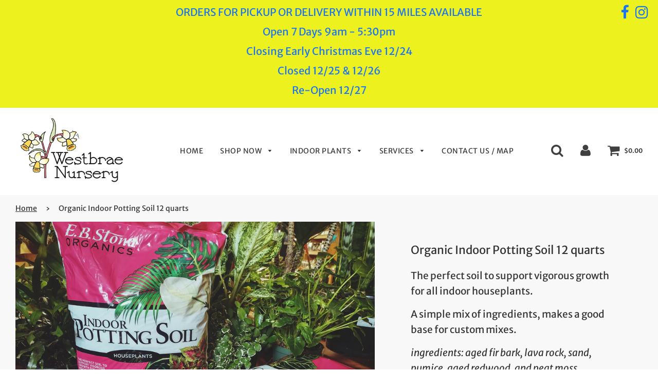

--- FILE ---
content_type: text/html; charset=utf-8
request_url: https://westbrae-nursery.com/products/indoor-potting-soil-12-quarts
body_size: 22618
content:
<!doctype html>
<!--[if IE 8]><html class="no-js lt-ie9" lang="en"> <![endif]-->
<!--[if IE 9 ]><html class="ie9 no-js"> <![endif]-->
<!--[if (gt IE 9)|!(IE)]><!--> <html class="no-js"> <!--<![endif]-->
<head>

  <!-- Basic page needs ================================================== -->
  <meta charset="utf-8">
  <meta http-equiv="X-UA-Compatible" content="IE=edge">

  
  	  <link rel="shortcut icon" href="//westbrae-nursery.com/cdn/shop/files/favicon_4445f397-9932-491b-9948-cb7a7f15743b_180x180_crop_center.png?v=1614305945" type="image/png">
      <link rel="apple-touch-icon" sizes="180x180" href="//westbrae-nursery.com/cdn/shop/files/favicon_4445f397-9932-491b-9948-cb7a7f15743b_180x180_crop_center.png?v=1614305945">
      <link rel="apple-touch-icon-precomposed" sizes="180x180" href="//westbrae-nursery.com/cdn/shop/files/favicon_4445f397-9932-491b-9948-cb7a7f15743b_180x180_crop_center.png?v=1614305945">
      <link rel="icon" type="image/png" sizes="32x32" href="//westbrae-nursery.com/cdn/shop/files/favicon_4445f397-9932-491b-9948-cb7a7f15743b_32x32_crop_center.png?v=1614305945">
      <link rel="icon" type="image/png" sizes="194x194" href="//westbrae-nursery.com/cdn/shop/files/favicon_4445f397-9932-491b-9948-cb7a7f15743b_194x194_crop_center.png?v=1614305945">
      <link rel="icon" type="image/png" sizes="192x192" href="//westbrae-nursery.com/cdn/shop/files/favicon_4445f397-9932-491b-9948-cb7a7f15743b_192x192_crop_center.png?v=1614305945">
      <link rel="icon" type="image/png" sizes="16x16" href="//westbrae-nursery.com/cdn/shop/files/favicon_4445f397-9932-491b-9948-cb7a7f15743b_16x16_crop_center.png?v=1614305945">
  

  <!-- Title and description ================================================== -->
  <title>
  Organic Indoor Potting Soil 12 quarts &ndash; Westbrae Nursery
  </title>

  
  <meta name="description" content="The perfect soil to support vigorous growth for all indoor houseplants. A simple mix of ingredients, makes a good base for custom mixes. ingredients: aged fir bark, lava rock, sand, pumice, aged redwood, and peat moss">
  

  <!-- Helpers ================================================== -->
  <!-- /snippets/social-meta-tags.liquid -->


  <meta property="og:type" content="product">
  <meta property="og:title" content="Organic Indoor Potting Soil 12 quarts">
  
    <meta property="og:image" content="http://westbrae-nursery.com/cdn/shop/products/Polish_20220805_102400591_grande.jpg?v=1659721093">
    <meta property="og:image:secure_url" content="https://westbrae-nursery.com/cdn/shop/products/Polish_20220805_102400591_grande.jpg?v=1659721093">
  
  <meta property="og:description" content="The perfect soil to support vigorous growth for all indoor houseplants.
A simple mix of ingredients, makes a good base for custom mixes.
ingredients: aged fir bark, lava rock, sand, pumice, aged redwood, and peat moss">
  <meta property="og:price:amount" content="8.99">
  <meta property="og:price:currency" content="USD">



<meta property="og:url" content="https://westbrae-nursery.com/products/indoor-potting-soil-12-quarts">
<meta property="og:site_name" content="Westbrae Nursery">






  <meta name="twitter:card" content="summary">


  <meta name="twitter:title" content="Organic Indoor Potting Soil 12 quarts">
  <meta name="twitter:description" content="The perfect soil to support vigorous growth for all indoor houseplants.
A simple mix of ingredients, makes a good base for custom mixes.
ingredients: aged fir bark, lava rock, sand, pumice, aged redwo">
  <meta name="twitter:image" content="https://westbrae-nursery.com/cdn/shop/products/Polish_20220805_102400591_grande.jpg?v=1659721093">
  <meta name="twitter:image:width" content="600">
  <meta name="twitter:image:height" content="600">



  <link rel="canonical" href="https://westbrae-nursery.com/products/indoor-potting-soil-12-quarts"/>
  
	<meta name="viewport" content="width=device-width, initial-scale=1, maximum-scale=1, user-scalable=0"/>
  
  <meta name="theme-color" content="#333333">

  <!-- CSS ================================================== -->
  <link href="//westbrae-nursery.com/cdn/shop/t/12/assets/plugins.css?v=49516870812709012401764791433" rel="stylesheet" type="text/css" media="all" />
  <link href="//westbrae-nursery.com/cdn/shop/t/12/assets/timber.scss.css?v=159055916408674565321762005714" rel="stylesheet" type="text/css" media="all" />

  



  <!-- Header hook for plugins ================================================== -->
  <script>window.performance && window.performance.mark && window.performance.mark('shopify.content_for_header.start');</script><meta name="facebook-domain-verification" content="mpqyfk9lgt1tf1ek9j0v60wr61bs0c">
<meta id="shopify-digital-wallet" name="shopify-digital-wallet" content="/517308474/digital_wallets/dialog">
<meta name="shopify-checkout-api-token" content="d446e5e0fcdf181b86a6ff89ded1a044">
<link rel="alternate" type="application/json+oembed" href="https://westbrae-nursery.com/products/indoor-potting-soil-12-quarts.oembed">
<script async="async" src="/checkouts/internal/preloads.js?locale=en-US"></script>
<link rel="preconnect" href="https://shop.app" crossorigin="anonymous">
<script async="async" src="https://shop.app/checkouts/internal/preloads.js?locale=en-US&shop_id=517308474" crossorigin="anonymous"></script>
<script id="apple-pay-shop-capabilities" type="application/json">{"shopId":517308474,"countryCode":"US","currencyCode":"USD","merchantCapabilities":["supports3DS"],"merchantId":"gid:\/\/shopify\/Shop\/517308474","merchantName":"Westbrae Nursery","requiredBillingContactFields":["postalAddress","email","phone"],"requiredShippingContactFields":["postalAddress","email","phone"],"shippingType":"shipping","supportedNetworks":["visa","masterCard","amex","discover","elo","jcb"],"total":{"type":"pending","label":"Westbrae Nursery","amount":"1.00"},"shopifyPaymentsEnabled":true,"supportsSubscriptions":true}</script>
<script id="shopify-features" type="application/json">{"accessToken":"d446e5e0fcdf181b86a6ff89ded1a044","betas":["rich-media-storefront-analytics"],"domain":"westbrae-nursery.com","predictiveSearch":true,"shopId":517308474,"locale":"en"}</script>
<script>var Shopify = Shopify || {};
Shopify.shop = "westbrae-nursery.myshopify.com";
Shopify.locale = "en";
Shopify.currency = {"active":"USD","rate":"1.0"};
Shopify.country = "US";
Shopify.theme = {"name":"Live 07-30 | Local Delivery + 3 Tier Nav","id":81664933946,"schema_name":"Flow","schema_version":"15.2","theme_store_id":801,"role":"main"};
Shopify.theme.handle = "null";
Shopify.theme.style = {"id":null,"handle":null};
Shopify.cdnHost = "westbrae-nursery.com/cdn";
Shopify.routes = Shopify.routes || {};
Shopify.routes.root = "/";</script>
<script type="module">!function(o){(o.Shopify=o.Shopify||{}).modules=!0}(window);</script>
<script>!function(o){function n(){var o=[];function n(){o.push(Array.prototype.slice.apply(arguments))}return n.q=o,n}var t=o.Shopify=o.Shopify||{};t.loadFeatures=n(),t.autoloadFeatures=n()}(window);</script>
<script>
  window.ShopifyPay = window.ShopifyPay || {};
  window.ShopifyPay.apiHost = "shop.app\/pay";
  window.ShopifyPay.redirectState = null;
</script>
<script id="shop-js-analytics" type="application/json">{"pageType":"product"}</script>
<script defer="defer" async type="module" src="//westbrae-nursery.com/cdn/shopifycloud/shop-js/modules/v2/client.init-shop-cart-sync_D0dqhulL.en.esm.js"></script>
<script defer="defer" async type="module" src="//westbrae-nursery.com/cdn/shopifycloud/shop-js/modules/v2/chunk.common_CpVO7qML.esm.js"></script>
<script type="module">
  await import("//westbrae-nursery.com/cdn/shopifycloud/shop-js/modules/v2/client.init-shop-cart-sync_D0dqhulL.en.esm.js");
await import("//westbrae-nursery.com/cdn/shopifycloud/shop-js/modules/v2/chunk.common_CpVO7qML.esm.js");

  window.Shopify.SignInWithShop?.initShopCartSync?.({"fedCMEnabled":true,"windoidEnabled":true});

</script>
<script>
  window.Shopify = window.Shopify || {};
  if (!window.Shopify.featureAssets) window.Shopify.featureAssets = {};
  window.Shopify.featureAssets['shop-js'] = {"shop-cart-sync":["modules/v2/client.shop-cart-sync_D9bwt38V.en.esm.js","modules/v2/chunk.common_CpVO7qML.esm.js"],"init-fed-cm":["modules/v2/client.init-fed-cm_BJ8NPuHe.en.esm.js","modules/v2/chunk.common_CpVO7qML.esm.js"],"init-shop-email-lookup-coordinator":["modules/v2/client.init-shop-email-lookup-coordinator_pVrP2-kG.en.esm.js","modules/v2/chunk.common_CpVO7qML.esm.js"],"shop-cash-offers":["modules/v2/client.shop-cash-offers_CNh7FWN-.en.esm.js","modules/v2/chunk.common_CpVO7qML.esm.js","modules/v2/chunk.modal_DKF6x0Jh.esm.js"],"init-shop-cart-sync":["modules/v2/client.init-shop-cart-sync_D0dqhulL.en.esm.js","modules/v2/chunk.common_CpVO7qML.esm.js"],"init-windoid":["modules/v2/client.init-windoid_DaoAelzT.en.esm.js","modules/v2/chunk.common_CpVO7qML.esm.js"],"shop-toast-manager":["modules/v2/client.shop-toast-manager_1DND8Tac.en.esm.js","modules/v2/chunk.common_CpVO7qML.esm.js"],"pay-button":["modules/v2/client.pay-button_CFeQi1r6.en.esm.js","modules/v2/chunk.common_CpVO7qML.esm.js"],"shop-button":["modules/v2/client.shop-button_Ca94MDdQ.en.esm.js","modules/v2/chunk.common_CpVO7qML.esm.js"],"shop-login-button":["modules/v2/client.shop-login-button_DPYNfp1Z.en.esm.js","modules/v2/chunk.common_CpVO7qML.esm.js","modules/v2/chunk.modal_DKF6x0Jh.esm.js"],"avatar":["modules/v2/client.avatar_BTnouDA3.en.esm.js"],"shop-follow-button":["modules/v2/client.shop-follow-button_BMKh4nJE.en.esm.js","modules/v2/chunk.common_CpVO7qML.esm.js","modules/v2/chunk.modal_DKF6x0Jh.esm.js"],"init-customer-accounts-sign-up":["modules/v2/client.init-customer-accounts-sign-up_CJXi5kRN.en.esm.js","modules/v2/client.shop-login-button_DPYNfp1Z.en.esm.js","modules/v2/chunk.common_CpVO7qML.esm.js","modules/v2/chunk.modal_DKF6x0Jh.esm.js"],"init-shop-for-new-customer-accounts":["modules/v2/client.init-shop-for-new-customer-accounts_BoBxkgWu.en.esm.js","modules/v2/client.shop-login-button_DPYNfp1Z.en.esm.js","modules/v2/chunk.common_CpVO7qML.esm.js","modules/v2/chunk.modal_DKF6x0Jh.esm.js"],"init-customer-accounts":["modules/v2/client.init-customer-accounts_DCuDTzpR.en.esm.js","modules/v2/client.shop-login-button_DPYNfp1Z.en.esm.js","modules/v2/chunk.common_CpVO7qML.esm.js","modules/v2/chunk.modal_DKF6x0Jh.esm.js"],"checkout-modal":["modules/v2/client.checkout-modal_U_3e4VxF.en.esm.js","modules/v2/chunk.common_CpVO7qML.esm.js","modules/v2/chunk.modal_DKF6x0Jh.esm.js"],"lead-capture":["modules/v2/client.lead-capture_DEgn0Z8u.en.esm.js","modules/v2/chunk.common_CpVO7qML.esm.js","modules/v2/chunk.modal_DKF6x0Jh.esm.js"],"shop-login":["modules/v2/client.shop-login_CoM5QKZ_.en.esm.js","modules/v2/chunk.common_CpVO7qML.esm.js","modules/v2/chunk.modal_DKF6x0Jh.esm.js"],"payment-terms":["modules/v2/client.payment-terms_BmrqWn8r.en.esm.js","modules/v2/chunk.common_CpVO7qML.esm.js","modules/v2/chunk.modal_DKF6x0Jh.esm.js"]};
</script>
<script>(function() {
  var isLoaded = false;
  function asyncLoad() {
    if (isLoaded) return;
    isLoaded = true;
    var urls = ["https:\/\/chimpstatic.com\/mcjs-connected\/js\/users\/a4074ab9fe4b03efdc1922a79\/c3509e88c3049f4b745961646.js?shop=westbrae-nursery.myshopify.com"];
    for (var i = 0; i < urls.length; i++) {
      var s = document.createElement('script');
      s.type = 'text/javascript';
      s.async = true;
      s.src = urls[i];
      var x = document.getElementsByTagName('script')[0];
      x.parentNode.insertBefore(s, x);
    }
  };
  if(window.attachEvent) {
    window.attachEvent('onload', asyncLoad);
  } else {
    window.addEventListener('load', asyncLoad, false);
  }
})();</script>
<script id="__st">var __st={"a":517308474,"offset":-28800,"reqid":"e0a12a4e-b6ee-46c5-b1c6-21e499356594-1765369511","pageurl":"westbrae-nursery.com\/products\/indoor-potting-soil-12-quarts","u":"31dcb7ec4fbb","p":"product","rtyp":"product","rid":6868455882810};</script>
<script>window.ShopifyPaypalV4VisibilityTracking = true;</script>
<script id="captcha-bootstrap">!function(){'use strict';const t='contact',e='account',n='new_comment',o=[[t,t],['blogs',n],['comments',n],[t,'customer']],c=[[e,'customer_login'],[e,'guest_login'],[e,'recover_customer_password'],[e,'create_customer']],r=t=>t.map((([t,e])=>`form[action*='/${t}']:not([data-nocaptcha='true']) input[name='form_type'][value='${e}']`)).join(','),a=t=>()=>t?[...document.querySelectorAll(t)].map((t=>t.form)):[];function s(){const t=[...o],e=r(t);return a(e)}const i='password',u='form_key',d=['recaptcha-v3-token','g-recaptcha-response','h-captcha-response',i],f=()=>{try{return window.sessionStorage}catch{return}},m='__shopify_v',_=t=>t.elements[u];function p(t,e,n=!1){try{const o=window.sessionStorage,c=JSON.parse(o.getItem(e)),{data:r}=function(t){const{data:e,action:n}=t;return t[m]||n?{data:e,action:n}:{data:t,action:n}}(c);for(const[e,n]of Object.entries(r))t.elements[e]&&(t.elements[e].value=n);n&&o.removeItem(e)}catch(o){console.error('form repopulation failed',{error:o})}}const l='form_type',E='cptcha';function T(t){t.dataset[E]=!0}const w=window,h=w.document,L='Shopify',v='ce_forms',y='captcha';let A=!1;((t,e)=>{const n=(g='f06e6c50-85a8-45c8-87d0-21a2b65856fe',I='https://cdn.shopify.com/shopifycloud/storefront-forms-hcaptcha/ce_storefront_forms_captcha_hcaptcha.v1.5.2.iife.js',D={infoText:'Protected by hCaptcha',privacyText:'Privacy',termsText:'Terms'},(t,e,n)=>{const o=w[L][v],c=o.bindForm;if(c)return c(t,g,e,D).then(n);var r;o.q.push([[t,g,e,D],n]),r=I,A||(h.body.append(Object.assign(h.createElement('script'),{id:'captcha-provider',async:!0,src:r})),A=!0)});var g,I,D;w[L]=w[L]||{},w[L][v]=w[L][v]||{},w[L][v].q=[],w[L][y]=w[L][y]||{},w[L][y].protect=function(t,e){n(t,void 0,e),T(t)},Object.freeze(w[L][y]),function(t,e,n,w,h,L){const[v,y,A,g]=function(t,e,n){const i=e?o:[],u=t?c:[],d=[...i,...u],f=r(d),m=r(i),_=r(d.filter((([t,e])=>n.includes(e))));return[a(f),a(m),a(_),s()]}(w,h,L),I=t=>{const e=t.target;return e instanceof HTMLFormElement?e:e&&e.form},D=t=>v().includes(t);t.addEventListener('submit',(t=>{const e=I(t);if(!e)return;const n=D(e)&&!e.dataset.hcaptchaBound&&!e.dataset.recaptchaBound,o=_(e),c=g().includes(e)&&(!o||!o.value);(n||c)&&t.preventDefault(),c&&!n&&(function(t){try{if(!f())return;!function(t){const e=f();if(!e)return;const n=_(t);if(!n)return;const o=n.value;o&&e.removeItem(o)}(t);const e=Array.from(Array(32),(()=>Math.random().toString(36)[2])).join('');!function(t,e){_(t)||t.append(Object.assign(document.createElement('input'),{type:'hidden',name:u})),t.elements[u].value=e}(t,e),function(t,e){const n=f();if(!n)return;const o=[...t.querySelectorAll(`input[type='${i}']`)].map((({name:t})=>t)),c=[...d,...o],r={};for(const[a,s]of new FormData(t).entries())c.includes(a)||(r[a]=s);n.setItem(e,JSON.stringify({[m]:1,action:t.action,data:r}))}(t,e)}catch(e){console.error('failed to persist form',e)}}(e),e.submit())}));const S=(t,e)=>{t&&!t.dataset[E]&&(n(t,e.some((e=>e===t))),T(t))};for(const o of['focusin','change'])t.addEventListener(o,(t=>{const e=I(t);D(e)&&S(e,y())}));const B=e.get('form_key'),M=e.get(l),P=B&&M;t.addEventListener('DOMContentLoaded',(()=>{const t=y();if(P)for(const e of t)e.elements[l].value===M&&p(e,B);[...new Set([...A(),...v().filter((t=>'true'===t.dataset.shopifyCaptcha))])].forEach((e=>S(e,t)))}))}(h,new URLSearchParams(w.location.search),n,t,e,['guest_login'])})(!0,!0)}();</script>
<script integrity="sha256-52AcMU7V7pcBOXWImdc/TAGTFKeNjmkeM1Pvks/DTgc=" data-source-attribution="shopify.loadfeatures" defer="defer" src="//westbrae-nursery.com/cdn/shopifycloud/storefront/assets/storefront/load_feature-81c60534.js" crossorigin="anonymous"></script>
<script crossorigin="anonymous" defer="defer" src="//westbrae-nursery.com/cdn/shopifycloud/storefront/assets/shopify_pay/storefront-65b4c6d7.js?v=20250812"></script>
<script data-source-attribution="shopify.dynamic_checkout.dynamic.init">var Shopify=Shopify||{};Shopify.PaymentButton=Shopify.PaymentButton||{isStorefrontPortableWallets:!0,init:function(){window.Shopify.PaymentButton.init=function(){};var t=document.createElement("script");t.src="https://westbrae-nursery.com/cdn/shopifycloud/portable-wallets/latest/portable-wallets.en.js",t.type="module",document.head.appendChild(t)}};
</script>
<script data-source-attribution="shopify.dynamic_checkout.buyer_consent">
  function portableWalletsHideBuyerConsent(e){var t=document.getElementById("shopify-buyer-consent"),n=document.getElementById("shopify-subscription-policy-button");t&&n&&(t.classList.add("hidden"),t.setAttribute("aria-hidden","true"),n.removeEventListener("click",e))}function portableWalletsShowBuyerConsent(e){var t=document.getElementById("shopify-buyer-consent"),n=document.getElementById("shopify-subscription-policy-button");t&&n&&(t.classList.remove("hidden"),t.removeAttribute("aria-hidden"),n.addEventListener("click",e))}window.Shopify?.PaymentButton&&(window.Shopify.PaymentButton.hideBuyerConsent=portableWalletsHideBuyerConsent,window.Shopify.PaymentButton.showBuyerConsent=portableWalletsShowBuyerConsent);
</script>
<script>
  function portableWalletsCleanup(e){e&&e.src&&console.error("Failed to load portable wallets script "+e.src);var t=document.querySelectorAll("shopify-accelerated-checkout .shopify-payment-button__skeleton, shopify-accelerated-checkout-cart .wallet-cart-button__skeleton"),e=document.getElementById("shopify-buyer-consent");for(let e=0;e<t.length;e++)t[e].remove();e&&e.remove()}function portableWalletsNotLoadedAsModule(e){e instanceof ErrorEvent&&"string"==typeof e.message&&e.message.includes("import.meta")&&"string"==typeof e.filename&&e.filename.includes("portable-wallets")&&(window.removeEventListener("error",portableWalletsNotLoadedAsModule),window.Shopify.PaymentButton.failedToLoad=e,"loading"===document.readyState?document.addEventListener("DOMContentLoaded",window.Shopify.PaymentButton.init):window.Shopify.PaymentButton.init())}window.addEventListener("error",portableWalletsNotLoadedAsModule);
</script>

<script type="module" src="https://westbrae-nursery.com/cdn/shopifycloud/portable-wallets/latest/portable-wallets.en.js" onError="portableWalletsCleanup(this)" crossorigin="anonymous"></script>
<script nomodule>
  document.addEventListener("DOMContentLoaded", portableWalletsCleanup);
</script>

<link id="shopify-accelerated-checkout-styles" rel="stylesheet" media="screen" href="https://westbrae-nursery.com/cdn/shopifycloud/portable-wallets/latest/accelerated-checkout-backwards-compat.css" crossorigin="anonymous">
<style id="shopify-accelerated-checkout-cart">
        #shopify-buyer-consent {
  margin-top: 1em;
  display: inline-block;
  width: 100%;
}

#shopify-buyer-consent.hidden {
  display: none;
}

#shopify-subscription-policy-button {
  background: none;
  border: none;
  padding: 0;
  text-decoration: underline;
  font-size: inherit;
  cursor: pointer;
}

#shopify-subscription-policy-button::before {
  box-shadow: none;
}

      </style>

<script>window.performance && window.performance.mark && window.performance.mark('shopify.content_for_header.end');</script>
  <!-- /snippets/oldIE-js.liquid -->


<!--[if lt IE 9]>
<script src="//cdnjs.cloudflare.com/ajax/libs/html5shiv/3.7.2/html5shiv.min.js" type="text/javascript"></script>
<script src="//westbrae-nursery.com/cdn/shop/t/12/assets/respond.min.js?v=52248677837542619231594614881" type="text/javascript"></script>
<link href="//westbrae-nursery.com/cdn/shop/t/12/assets/respond-proxy.html" id="respond-proxy" rel="respond-proxy" />
<link href="//westbrae-nursery.com/search?q=532ea74e292fafbf2d931e235cd07435" id="respond-redirect" rel="respond-redirect" />
<script src="//westbrae-nursery.com/search?q=532ea74e292fafbf2d931e235cd07435" type="text/javascript"></script>
<![endif]-->



  <script src="//westbrae-nursery.com/cdn/shop/t/12/assets/jquery-3.3.1.min.js?v=23846495244194134081594614874" type="text/javascript"></script>
  <script src="//westbrae-nursery.com/cdn/shop/t/12/assets/modernizr.min.js?v=137617515274177302221594614876" type="text/javascript"></script>

  
  

 

<script>window.__pagefly_analytics_settings__ = {"acceptTracking":false};</script>
 <link href="https://monorail-edge.shopifysvc.com" rel="dns-prefetch">
<script>(function(){if ("sendBeacon" in navigator && "performance" in window) {try {var session_token_from_headers = performance.getEntriesByType('navigation')[0].serverTiming.find(x => x.name == '_s').description;} catch {var session_token_from_headers = undefined;}var session_cookie_matches = document.cookie.match(/_shopify_s=([^;]*)/);var session_token_from_cookie = session_cookie_matches && session_cookie_matches.length === 2 ? session_cookie_matches[1] : "";var session_token = session_token_from_headers || session_token_from_cookie || "";function handle_abandonment_event(e) {var entries = performance.getEntries().filter(function(entry) {return /monorail-edge.shopifysvc.com/.test(entry.name);});if (!window.abandonment_tracked && entries.length === 0) {window.abandonment_tracked = true;var currentMs = Date.now();var navigation_start = performance.timing.navigationStart;var payload = {shop_id: 517308474,url: window.location.href,navigation_start,duration: currentMs - navigation_start,session_token,page_type: "product"};window.navigator.sendBeacon("https://monorail-edge.shopifysvc.com/v1/produce", JSON.stringify({schema_id: "online_store_buyer_site_abandonment/1.1",payload: payload,metadata: {event_created_at_ms: currentMs,event_sent_at_ms: currentMs}}));}}window.addEventListener('pagehide', handle_abandonment_event);}}());</script>
<script id="web-pixels-manager-setup">(function e(e,d,r,n,o){if(void 0===o&&(o={}),!Boolean(null===(a=null===(i=window.Shopify)||void 0===i?void 0:i.analytics)||void 0===a?void 0:a.replayQueue)){var i,a;window.Shopify=window.Shopify||{};var t=window.Shopify;t.analytics=t.analytics||{};var s=t.analytics;s.replayQueue=[],s.publish=function(e,d,r){return s.replayQueue.push([e,d,r]),!0};try{self.performance.mark("wpm:start")}catch(e){}var l=function(){var e={modern:/Edge?\/(1{2}[4-9]|1[2-9]\d|[2-9]\d{2}|\d{4,})\.\d+(\.\d+|)|Firefox\/(1{2}[4-9]|1[2-9]\d|[2-9]\d{2}|\d{4,})\.\d+(\.\d+|)|Chrom(ium|e)\/(9{2}|\d{3,})\.\d+(\.\d+|)|(Maci|X1{2}).+ Version\/(15\.\d+|(1[6-9]|[2-9]\d|\d{3,})\.\d+)([,.]\d+|)( \(\w+\)|)( Mobile\/\w+|) Safari\/|Chrome.+OPR\/(9{2}|\d{3,})\.\d+\.\d+|(CPU[ +]OS|iPhone[ +]OS|CPU[ +]iPhone|CPU IPhone OS|CPU iPad OS)[ +]+(15[._]\d+|(1[6-9]|[2-9]\d|\d{3,})[._]\d+)([._]\d+|)|Android:?[ /-](13[3-9]|1[4-9]\d|[2-9]\d{2}|\d{4,})(\.\d+|)(\.\d+|)|Android.+Firefox\/(13[5-9]|1[4-9]\d|[2-9]\d{2}|\d{4,})\.\d+(\.\d+|)|Android.+Chrom(ium|e)\/(13[3-9]|1[4-9]\d|[2-9]\d{2}|\d{4,})\.\d+(\.\d+|)|SamsungBrowser\/([2-9]\d|\d{3,})\.\d+/,legacy:/Edge?\/(1[6-9]|[2-9]\d|\d{3,})\.\d+(\.\d+|)|Firefox\/(5[4-9]|[6-9]\d|\d{3,})\.\d+(\.\d+|)|Chrom(ium|e)\/(5[1-9]|[6-9]\d|\d{3,})\.\d+(\.\d+|)([\d.]+$|.*Safari\/(?![\d.]+ Edge\/[\d.]+$))|(Maci|X1{2}).+ Version\/(10\.\d+|(1[1-9]|[2-9]\d|\d{3,})\.\d+)([,.]\d+|)( \(\w+\)|)( Mobile\/\w+|) Safari\/|Chrome.+OPR\/(3[89]|[4-9]\d|\d{3,})\.\d+\.\d+|(CPU[ +]OS|iPhone[ +]OS|CPU[ +]iPhone|CPU IPhone OS|CPU iPad OS)[ +]+(10[._]\d+|(1[1-9]|[2-9]\d|\d{3,})[._]\d+)([._]\d+|)|Android:?[ /-](13[3-9]|1[4-9]\d|[2-9]\d{2}|\d{4,})(\.\d+|)(\.\d+|)|Mobile Safari.+OPR\/([89]\d|\d{3,})\.\d+\.\d+|Android.+Firefox\/(13[5-9]|1[4-9]\d|[2-9]\d{2}|\d{4,})\.\d+(\.\d+|)|Android.+Chrom(ium|e)\/(13[3-9]|1[4-9]\d|[2-9]\d{2}|\d{4,})\.\d+(\.\d+|)|Android.+(UC? ?Browser|UCWEB|U3)[ /]?(15\.([5-9]|\d{2,})|(1[6-9]|[2-9]\d|\d{3,})\.\d+)\.\d+|SamsungBrowser\/(5\.\d+|([6-9]|\d{2,})\.\d+)|Android.+MQ{2}Browser\/(14(\.(9|\d{2,})|)|(1[5-9]|[2-9]\d|\d{3,})(\.\d+|))(\.\d+|)|K[Aa][Ii]OS\/(3\.\d+|([4-9]|\d{2,})\.\d+)(\.\d+|)/},d=e.modern,r=e.legacy,n=navigator.userAgent;return n.match(d)?"modern":n.match(r)?"legacy":"unknown"}(),u="modern"===l?"modern":"legacy",c=(null!=n?n:{modern:"",legacy:""})[u],f=function(e){return[e.baseUrl,"/wpm","/b",e.hashVersion,"modern"===e.buildTarget?"m":"l",".js"].join("")}({baseUrl:d,hashVersion:r,buildTarget:u}),m=function(e){var d=e.version,r=e.bundleTarget,n=e.surface,o=e.pageUrl,i=e.monorailEndpoint;return{emit:function(e){var a=e.status,t=e.errorMsg,s=(new Date).getTime(),l=JSON.stringify({metadata:{event_sent_at_ms:s},events:[{schema_id:"web_pixels_manager_load/3.1",payload:{version:d,bundle_target:r,page_url:o,status:a,surface:n,error_msg:t},metadata:{event_created_at_ms:s}}]});if(!i)return console&&console.warn&&console.warn("[Web Pixels Manager] No Monorail endpoint provided, skipping logging."),!1;try{return self.navigator.sendBeacon.bind(self.navigator)(i,l)}catch(e){}var u=new XMLHttpRequest;try{return u.open("POST",i,!0),u.setRequestHeader("Content-Type","text/plain"),u.send(l),!0}catch(e){return console&&console.warn&&console.warn("[Web Pixels Manager] Got an unhandled error while logging to Monorail."),!1}}}}({version:r,bundleTarget:l,surface:e.surface,pageUrl:self.location.href,monorailEndpoint:e.monorailEndpoint});try{o.browserTarget=l,function(e){var d=e.src,r=e.async,n=void 0===r||r,o=e.onload,i=e.onerror,a=e.sri,t=e.scriptDataAttributes,s=void 0===t?{}:t,l=document.createElement("script"),u=document.querySelector("head"),c=document.querySelector("body");if(l.async=n,l.src=d,a&&(l.integrity=a,l.crossOrigin="anonymous"),s)for(var f in s)if(Object.prototype.hasOwnProperty.call(s,f))try{l.dataset[f]=s[f]}catch(e){}if(o&&l.addEventListener("load",o),i&&l.addEventListener("error",i),u)u.appendChild(l);else{if(!c)throw new Error("Did not find a head or body element to append the script");c.appendChild(l)}}({src:f,async:!0,onload:function(){if(!function(){var e,d;return Boolean(null===(d=null===(e=window.Shopify)||void 0===e?void 0:e.analytics)||void 0===d?void 0:d.initialized)}()){var d=window.webPixelsManager.init(e)||void 0;if(d){var r=window.Shopify.analytics;r.replayQueue.forEach((function(e){var r=e[0],n=e[1],o=e[2];d.publishCustomEvent(r,n,o)})),r.replayQueue=[],r.publish=d.publishCustomEvent,r.visitor=d.visitor,r.initialized=!0}}},onerror:function(){return m.emit({status:"failed",errorMsg:"".concat(f," has failed to load")})},sri:function(e){var d=/^sha384-[A-Za-z0-9+/=]+$/;return"string"==typeof e&&d.test(e)}(c)?c:"",scriptDataAttributes:o}),m.emit({status:"loading"})}catch(e){m.emit({status:"failed",errorMsg:(null==e?void 0:e.message)||"Unknown error"})}}})({shopId: 517308474,storefrontBaseUrl: "https://westbrae-nursery.com",extensionsBaseUrl: "https://extensions.shopifycdn.com/cdn/shopifycloud/web-pixels-manager",monorailEndpoint: "https://monorail-edge.shopifysvc.com/unstable/produce_batch",surface: "storefront-renderer",enabledBetaFlags: ["2dca8a86"],webPixelsConfigList: [{"id":"shopify-app-pixel","configuration":"{}","eventPayloadVersion":"v1","runtimeContext":"STRICT","scriptVersion":"0450","apiClientId":"shopify-pixel","type":"APP","privacyPurposes":["ANALYTICS","MARKETING"]},{"id":"shopify-custom-pixel","eventPayloadVersion":"v1","runtimeContext":"LAX","scriptVersion":"0450","apiClientId":"shopify-pixel","type":"CUSTOM","privacyPurposes":["ANALYTICS","MARKETING"]}],isMerchantRequest: false,initData: {"shop":{"name":"Westbrae Nursery","paymentSettings":{"currencyCode":"USD"},"myshopifyDomain":"westbrae-nursery.myshopify.com","countryCode":"US","storefrontUrl":"https:\/\/westbrae-nursery.com"},"customer":null,"cart":null,"checkout":null,"productVariants":[{"price":{"amount":8.99,"currencyCode":"USD"},"product":{"title":"Organic Indoor Potting Soil 12 quarts","vendor":"EB Stone","id":"6868455882810","untranslatedTitle":"Organic Indoor Potting Soil 12 quarts","url":"\/products\/indoor-potting-soil-12-quarts","type":"EB Stone"},"id":"39681246265402","image":{"src":"\/\/westbrae-nursery.com\/cdn\/shop\/products\/Polish_20220805_102400591.jpg?v=1659721093"},"sku":"607263003030","title":"Default Title","untranslatedTitle":"Default Title"}],"purchasingCompany":null},},"https://westbrae-nursery.com/cdn","ae1676cfwd2530674p4253c800m34e853cb",{"modern":"","legacy":""},{"shopId":"517308474","storefrontBaseUrl":"https:\/\/westbrae-nursery.com","extensionBaseUrl":"https:\/\/extensions.shopifycdn.com\/cdn\/shopifycloud\/web-pixels-manager","surface":"storefront-renderer","enabledBetaFlags":"[\"2dca8a86\"]","isMerchantRequest":"false","hashVersion":"ae1676cfwd2530674p4253c800m34e853cb","publish":"custom","events":"[[\"page_viewed\",{}],[\"product_viewed\",{\"productVariant\":{\"price\":{\"amount\":8.99,\"currencyCode\":\"USD\"},\"product\":{\"title\":\"Organic Indoor Potting Soil 12 quarts\",\"vendor\":\"EB Stone\",\"id\":\"6868455882810\",\"untranslatedTitle\":\"Organic Indoor Potting Soil 12 quarts\",\"url\":\"\/products\/indoor-potting-soil-12-quarts\",\"type\":\"EB Stone\"},\"id\":\"39681246265402\",\"image\":{\"src\":\"\/\/westbrae-nursery.com\/cdn\/shop\/products\/Polish_20220805_102400591.jpg?v=1659721093\"},\"sku\":\"607263003030\",\"title\":\"Default Title\",\"untranslatedTitle\":\"Default Title\"}}]]"});</script><script>
  window.ShopifyAnalytics = window.ShopifyAnalytics || {};
  window.ShopifyAnalytics.meta = window.ShopifyAnalytics.meta || {};
  window.ShopifyAnalytics.meta.currency = 'USD';
  var meta = {"product":{"id":6868455882810,"gid":"gid:\/\/shopify\/Product\/6868455882810","vendor":"EB Stone","type":"EB Stone","variants":[{"id":39681246265402,"price":899,"name":"Organic Indoor Potting Soil 12 quarts","public_title":null,"sku":"607263003030"}],"remote":false},"page":{"pageType":"product","resourceType":"product","resourceId":6868455882810}};
  for (var attr in meta) {
    window.ShopifyAnalytics.meta[attr] = meta[attr];
  }
</script>
<script class="analytics">
  (function () {
    var customDocumentWrite = function(content) {
      var jquery = null;

      if (window.jQuery) {
        jquery = window.jQuery;
      } else if (window.Checkout && window.Checkout.$) {
        jquery = window.Checkout.$;
      }

      if (jquery) {
        jquery('body').append(content);
      }
    };

    var hasLoggedConversion = function(token) {
      if (token) {
        return document.cookie.indexOf('loggedConversion=' + token) !== -1;
      }
      return false;
    }

    var setCookieIfConversion = function(token) {
      if (token) {
        var twoMonthsFromNow = new Date(Date.now());
        twoMonthsFromNow.setMonth(twoMonthsFromNow.getMonth() + 2);

        document.cookie = 'loggedConversion=' + token + '; expires=' + twoMonthsFromNow;
      }
    }

    var trekkie = window.ShopifyAnalytics.lib = window.trekkie = window.trekkie || [];
    if (trekkie.integrations) {
      return;
    }
    trekkie.methods = [
      'identify',
      'page',
      'ready',
      'track',
      'trackForm',
      'trackLink'
    ];
    trekkie.factory = function(method) {
      return function() {
        var args = Array.prototype.slice.call(arguments);
        args.unshift(method);
        trekkie.push(args);
        return trekkie;
      };
    };
    for (var i = 0; i < trekkie.methods.length; i++) {
      var key = trekkie.methods[i];
      trekkie[key] = trekkie.factory(key);
    }
    trekkie.load = function(config) {
      trekkie.config = config || {};
      trekkie.config.initialDocumentCookie = document.cookie;
      var first = document.getElementsByTagName('script')[0];
      var script = document.createElement('script');
      script.type = 'text/javascript';
      script.onerror = function(e) {
        var scriptFallback = document.createElement('script');
        scriptFallback.type = 'text/javascript';
        scriptFallback.onerror = function(error) {
                var Monorail = {
      produce: function produce(monorailDomain, schemaId, payload) {
        var currentMs = new Date().getTime();
        var event = {
          schema_id: schemaId,
          payload: payload,
          metadata: {
            event_created_at_ms: currentMs,
            event_sent_at_ms: currentMs
          }
        };
        return Monorail.sendRequest("https://" + monorailDomain + "/v1/produce", JSON.stringify(event));
      },
      sendRequest: function sendRequest(endpointUrl, payload) {
        // Try the sendBeacon API
        if (window && window.navigator && typeof window.navigator.sendBeacon === 'function' && typeof window.Blob === 'function' && !Monorail.isIos12()) {
          var blobData = new window.Blob([payload], {
            type: 'text/plain'
          });

          if (window.navigator.sendBeacon(endpointUrl, blobData)) {
            return true;
          } // sendBeacon was not successful

        } // XHR beacon

        var xhr = new XMLHttpRequest();

        try {
          xhr.open('POST', endpointUrl);
          xhr.setRequestHeader('Content-Type', 'text/plain');
          xhr.send(payload);
        } catch (e) {
          console.log(e);
        }

        return false;
      },
      isIos12: function isIos12() {
        return window.navigator.userAgent.lastIndexOf('iPhone; CPU iPhone OS 12_') !== -1 || window.navigator.userAgent.lastIndexOf('iPad; CPU OS 12_') !== -1;
      }
    };
    Monorail.produce('monorail-edge.shopifysvc.com',
      'trekkie_storefront_load_errors/1.1',
      {shop_id: 517308474,
      theme_id: 81664933946,
      app_name: "storefront",
      context_url: window.location.href,
      source_url: "//westbrae-nursery.com/cdn/s/trekkie.storefront.94e7babdf2ec3663c2b14be7d5a3b25b9303ebb0.min.js"});

        };
        scriptFallback.async = true;
        scriptFallback.src = '//westbrae-nursery.com/cdn/s/trekkie.storefront.94e7babdf2ec3663c2b14be7d5a3b25b9303ebb0.min.js';
        first.parentNode.insertBefore(scriptFallback, first);
      };
      script.async = true;
      script.src = '//westbrae-nursery.com/cdn/s/trekkie.storefront.94e7babdf2ec3663c2b14be7d5a3b25b9303ebb0.min.js';
      first.parentNode.insertBefore(script, first);
    };
    trekkie.load(
      {"Trekkie":{"appName":"storefront","development":false,"defaultAttributes":{"shopId":517308474,"isMerchantRequest":null,"themeId":81664933946,"themeCityHash":"1110824207986596146","contentLanguage":"en","currency":"USD","eventMetadataId":"69727429-4231-4276-bd66-7ea0ba45c60f"},"isServerSideCookieWritingEnabled":true,"monorailRegion":"shop_domain","enabledBetaFlags":["f0df213a"]},"Session Attribution":{},"S2S":{"facebookCapiEnabled":false,"source":"trekkie-storefront-renderer","apiClientId":580111}}
    );

    var loaded = false;
    trekkie.ready(function() {
      if (loaded) return;
      loaded = true;

      window.ShopifyAnalytics.lib = window.trekkie;

      var originalDocumentWrite = document.write;
      document.write = customDocumentWrite;
      try { window.ShopifyAnalytics.merchantGoogleAnalytics.call(this); } catch(error) {};
      document.write = originalDocumentWrite;

      window.ShopifyAnalytics.lib.page(null,{"pageType":"product","resourceType":"product","resourceId":6868455882810,"shopifyEmitted":true});

      var match = window.location.pathname.match(/checkouts\/(.+)\/(thank_you|post_purchase)/)
      var token = match? match[1]: undefined;
      if (!hasLoggedConversion(token)) {
        setCookieIfConversion(token);
        window.ShopifyAnalytics.lib.track("Viewed Product",{"currency":"USD","variantId":39681246265402,"productId":6868455882810,"productGid":"gid:\/\/shopify\/Product\/6868455882810","name":"Organic Indoor Potting Soil 12 quarts","price":"8.99","sku":"607263003030","brand":"EB Stone","variant":null,"category":"EB Stone","nonInteraction":true,"remote":false},undefined,undefined,{"shopifyEmitted":true});
      window.ShopifyAnalytics.lib.track("monorail:\/\/trekkie_storefront_viewed_product\/1.1",{"currency":"USD","variantId":39681246265402,"productId":6868455882810,"productGid":"gid:\/\/shopify\/Product\/6868455882810","name":"Organic Indoor Potting Soil 12 quarts","price":"8.99","sku":"607263003030","brand":"EB Stone","variant":null,"category":"EB Stone","nonInteraction":true,"remote":false,"referer":"https:\/\/westbrae-nursery.com\/products\/indoor-potting-soil-12-quarts"});
      }
    });


        var eventsListenerScript = document.createElement('script');
        eventsListenerScript.async = true;
        eventsListenerScript.src = "//westbrae-nursery.com/cdn/shopifycloud/storefront/assets/shop_events_listener-3da45d37.js";
        document.getElementsByTagName('head')[0].appendChild(eventsListenerScript);

})();</script>
<script
  defer
  src="https://westbrae-nursery.com/cdn/shopifycloud/perf-kit/shopify-perf-kit-2.1.2.min.js"
  data-application="storefront-renderer"
  data-shop-id="517308474"
  data-render-region="gcp-us-central1"
  data-page-type="product"
  data-theme-instance-id="81664933946"
  data-theme-name="Flow"
  data-theme-version="15.2"
  data-monorail-region="shop_domain"
  data-resource-timing-sampling-rate="10"
  data-shs="true"
  data-shs-beacon="true"
  data-shs-export-with-fetch="true"
  data-shs-logs-sample-rate="1"
></script>
</head> 


<body id="organic-indoor-potting-soil-12-quarts" class="template-product page-fade" >

  
  <div id="CartDrawer" class="drawer drawer--right drawer--cart">
    <div class="drawer__header sitewide--title-wrapper">
      <div class="drawer__close js-drawer-close">
        <button type="button" class="icon-fallback-text">
          <i class="fa fa-times fa-lg" aria-hidden="true"></i>
          <span class="fallback-text">"Close Cart"</span>
        </button>
      </div>
      <div class="drawer__title h2 page--title " id="CartTitle">Shopping Cart</div>
      <div class="drawer__title h2 page--title hide" id="ShopNowTitle">Quick view</div>
      <div class="drawer__title h2 page--title hide" id="LogInTitle">Login</div>
      <div class="drawer__title h2 page--title hide" id="SearchTitle">Search for products on our site</div>
    </div>
    <div id="CartContainer"></div>
    <div id="ShopNowContainer" class="hide"></div>
    <div id="SearchContainer" class="hide">
      <div class="wrapper search-drawer">
        <div class="input-group">
          <input type="search" name="q" id="search-input" placeholder="Search our store" class="input-group-field" aria-label="Search our store" autocomplete="off" />
          <span class="input-group-btn">
            <button type="submit" class="btn icon-fallback-text">
              <i class="fa fa-search"></i>
              <span class="fallback-text">Search</span>
            </button>
          </span>
        </div>
        <script id="LiveSearchResultTemplate" type="text/template">
  
    <div class="indiv-search-listing-grid">
      <div class="grid">
        {{#if image}}
        <div class="grid__item large--one-quarter live-search--image">
          <a href="{{url}}" title="{{title}}">
            <img
                class="lazyload"
                src="{{image}}"
                alt="{{title}}"
                {{#if imageResponsive}}
                data-src="{{imageResponsive}}"
                data-sizes="auto"
                {{/if}}
            >
          </a>
        </div>
        {{/if}}
        <div class="grid__item large--three-quarters line-search-content">
          <h3>
            <a href="{{url}}" title="">{{title}}</a>
          </h3>
          <div>
            {{{price_html}}}
          </div>
          <p>{{content}}</p>
        </div>
      </div>
    </div>
  
</script>

        <script type="text/javascript">
            var SearchTranslations = {
                no_results_html: "Your search for \"{{ terms }}\" did not yield any results.",
                results_for_html: "Your search for \"{{ terms }}\" revealed the following:",
                products: "Products",
                pages: "Pages",
                articles: "Articles"
            };
        </script>
        <div id="search-results" class="grid-uniform">
          <!-- here will be the search results -->
        </div>
        <a id="search-show-more" href="#" class="btn hide">See more</a>
      </div>
    </div>
    <div id="LogInContainer" class="hide"></div>
  </div>
  <div id="DrawerOverlay"></div>

<div id="PageContainer">

	<div id="shopify-section-announcement-bar" class="shopify-section">

  <style>

    .notification-bar{
      background-color: #edf11d;
      color: #1b73f2;
    }

    .notification-bar a, .notification-bar .social-sharing.is-clean a{
      color: #1b73f2;
    }

  </style>

  <div class="notification-bar">

    
      <div id="sharing" class="social-sharing is-clean" data-permalink="">
        

<ul id="sm-icons" class="clearfix">

  
    <li id="sm-facebook"><a href="https://www.facebook.com/profile.php?id=100087873691283" target="_blank"><i class="fa fa-facebook fa-2x"></i></a></li>
  

  

  
    <li id="sm-instagram"><a href="https://www.instagram.com/westbraenursery/" target="_blank"><i class="fa fa-instagram fa-2x"></i></a></li>
  

  

  

  

  

  

  

  

  

  

</ul>



      </div>
    

  
  <div class="notification-bar__message">

    
      <a href="/pages/deliveries" class="notification-bar__message">
        <h4>ORDERS FOR PICKUP OR DELIVERY WITHIN 15 MILES AVAILABLE</h4><h4>Open 7 Days 9am - 5:30pm</h4><h4>Closing Early Christmas Eve 12/24</h4><h4>Closed 12/25 & 12/26</h4><h4>Re-Open 12/27</h4>
      </a>
    

  </div>
  

  </div>



</div>

	<div id="shopify-section-header" class="shopify-section">














<div data-section-id="header" data-section-type="header-section" class="header-section--wrapper">
  <div id="NavDrawer" class="drawer drawer--left">

    

    <!-- begin mobile-nav -->
    <ul class="mobile-nav">
      <li class="mobile-nav__item mobile-nav__search">
        <form action="/search" method="get" class="input-group search-bar" role="search">
  
  <input type="search" name="q" value="" placeholder="Search our store" class="input-group-field" aria-label="Search our store">
  <span class="input-group-btn hidden">
    <button type="submit" class="btn icon-fallback-text">
      <i class="fa fa-search"></i>
      <span class="fallback-text">Search</span>
    </button>
  </span>
</form>

      </li>

      
      

        

          <li class="mobile-nav__item">
            <a href="/" class="mobile-nav__link">Home</a>
          </li>

        

      

        
        <li class="mobile-nav__item" aria-haspopup="true">
          <div class="mobile-nav__has-sublist">
            <a href="/collections" class="mobile-nav__link">Shop Now</a>
            <div class="mobile-nav__toggle">
              <button type="button" class="icon-fallback-text mobile-nav__toggle-open">
                <i class="fa fa-caret-right fa-lg" aria-hidden="true"></i>
                <span class="fallback-text">See more</span>
              </button>
              <button type="button" class="icon-fallback-text mobile-nav__toggle-close">
                <i class="fa fa-caret-down fa-lg" aria-hidden="true"></i>
                <span class="fallback-text">"Close Cart"</span>
              </button>
            </div>
          </div>
          <ul class="mobile-nav__sublist">
              
              
                  <li class="mobile-nav__item ">
                    <a href="/collections/new-featured" class="mobile-nav__link">New &amp; Featured</a>
                  </li>
                
              
              
              <li class="mobile-nav__item ">
                  <div class="mobile-nav__has-sublist">
                    <a href="#" class="mobile-nav__link">Planting Media</a>
                      <div class="mobile-nav__toggle">
                        <button type="button" class="icon-fallback-text mobile-nav__toggle-open">
                          <i class="fa fa-caret-right fa-lg" aria-hidden="true"></i>
                          <span class="fallback-text">See more</span>
                        </button>
                        <button type="button" class="icon-fallback-text mobile-nav__toggle-close">
                          <i class="fa fa-caret-down fa-lg" aria-hidden="true"></i>
                          <span class="fallback-text">"Close Cart"</span>
                        </button>
                      </div>
                    </div>
                    <ul class="mobile-nav__sublist">
                      
                        <li class="mobile-nav__item">
                          <a href="/collections/additives" class="mobile-nav__link">Additives</a>
                        </li>
                      
                        <li class="mobile-nav__item">
                          <a href="/collections/soils" class="mobile-nav__link">Soils</a>
                        </li>
                      
                        <li class="mobile-nav__item">
                          <a href="/collections/special-planting-media" class="mobile-nav__link">Special Planting Media</a>
                        </li>
                      
                        <li class="mobile-nav__item">
                          <a href="/collections/cactus-and-orchid-media" class="mobile-nav__link">Succulent &amp; Orchid</a>
                        </li>
                      
                    </ul>
                  </li>
                
              
              
                  <li class="mobile-nav__item ">
                    <a href="/collections/mulch-amendments" class="mobile-nav__link">Mulch and Amendments</a>
                  </li>
                
              
              
              <li class="mobile-nav__item ">
                  <div class="mobile-nav__has-sublist">
                    <a href="#" class="mobile-nav__link">Pesticides</a>
                      <div class="mobile-nav__toggle">
                        <button type="button" class="icon-fallback-text mobile-nav__toggle-open">
                          <i class="fa fa-caret-right fa-lg" aria-hidden="true"></i>
                          <span class="fallback-text">See more</span>
                        </button>
                        <button type="button" class="icon-fallback-text mobile-nav__toggle-close">
                          <i class="fa fa-caret-down fa-lg" aria-hidden="true"></i>
                          <span class="fallback-text">"Close Cart"</span>
                        </button>
                      </div>
                    </div>
                    <ul class="mobile-nav__sublist">
                      
                        <li class="mobile-nav__item">
                          <a href="/collections/fungicides" class="mobile-nav__link">Fungicides</a>
                        </li>
                      
                        <li class="mobile-nav__item">
                          <a href="/collections/herbicides" class="mobile-nav__link">Herbicides</a>
                        </li>
                      
                        <li class="mobile-nav__item">
                          <a href="/collections/insecticides" class="mobile-nav__link">Insecticides</a>
                        </li>
                      
                        <li class="mobile-nav__item">
                          <a href="/collections/repellents" class="mobile-nav__link">Repellents</a>
                        </li>
                      
                    </ul>
                  </li>
                
              
              
              <li class="mobile-nav__item ">
                  <div class="mobile-nav__has-sublist">
                    <a href="#" class="mobile-nav__link">Fertilizers</a>
                      <div class="mobile-nav__toggle">
                        <button type="button" class="icon-fallback-text mobile-nav__toggle-open">
                          <i class="fa fa-caret-right fa-lg" aria-hidden="true"></i>
                          <span class="fallback-text">See more</span>
                        </button>
                        <button type="button" class="icon-fallback-text mobile-nav__toggle-close">
                          <i class="fa fa-caret-down fa-lg" aria-hidden="true"></i>
                          <span class="fallback-text">"Close Cart"</span>
                        </button>
                      </div>
                    </div>
                    <ul class="mobile-nav__sublist">
                      
                        <li class="mobile-nav__item">
                          <a href="/collections/organic-fertilizers" class="mobile-nav__link">Organic </a>
                        </li>
                      
                        <li class="mobile-nav__item">
                          <a href="/collections/synthetic-fertilizers" class="mobile-nav__link">Synthetic</a>
                        </li>
                      
                    </ul>
                  </li>
                
              
              
                  <li class="mobile-nav__item ">
                    <a href="/collections/tools-accessories/tools" class="mobile-nav__link">Tools </a>
                  </li>
                
              
              
                  <li class="mobile-nav__item ">
                    <a href="/collections/plastice-pots" class="mobile-nav__link">Plastic Pots</a>
                  </li>
                
              
              
              <li class="mobile-nav__item ">
                  <div class="mobile-nav__has-sublist">
                    <a href="#" class="mobile-nav__link">Accessories </a>
                      <div class="mobile-nav__toggle">
                        <button type="button" class="icon-fallback-text mobile-nav__toggle-open">
                          <i class="fa fa-caret-right fa-lg" aria-hidden="true"></i>
                          <span class="fallback-text">See more</span>
                        </button>
                        <button type="button" class="icon-fallback-text mobile-nav__toggle-close">
                          <i class="fa fa-caret-down fa-lg" aria-hidden="true"></i>
                          <span class="fallback-text">"Close Cart"</span>
                        </button>
                      </div>
                    </div>
                    <ul class="mobile-nav__sublist">
                      
                        <li class="mobile-nav__item">
                          <a href="/collections/seed" class="mobile-nav__link">Seeds</a>
                        </li>
                      
                        <li class="mobile-nav__item">
                          <a href="/collections/trellises" class="mobile-nav__link">Trellises &amp; Stakes</a>
                        </li>
                      
                        <li class="mobile-nav__item">
                          <a href="/collections/watering" class="mobile-nav__link">Watering</a>
                        </li>
                      
                        <li class="mobile-nav__item">
                          <a href="/collections/everything-else" class="mobile-nav__link">Everything Else </a>
                        </li>
                      
                    </ul>
                  </li>
                
              
              
                  <li class="mobile-nav__item ">
                    <a href="/collections/barrels" class="mobile-nav__link">Barrels </a>
                  </li>
                
              
              
                  <li class="mobile-nav__item ">
                    <a href="/collections/gloves" class="mobile-nav__link">Gloves</a>
                  </li>
                
              
              
                  <li class="mobile-nav__item ">
                    <a href="/collections/speciality" class="mobile-nav__link">Specialty</a>
                  </li>
                
              
              
                  <li class="mobile-nav__item ">
                    <a href="/collections/gifts" class="mobile-nav__link">Gifts</a>
                  </li>
                
              
              
                  <li class="mobile-nav__item ">
                    <a href="/collections/seed-starting" class="mobile-nav__link">Seed Starting</a>
                  </li>
                
              
            </ul>
          </li>

          

      

        
        <li class="mobile-nav__item" aria-haspopup="true">
          <div class="mobile-nav__has-sublist">
            <a href="/collections/indoor-plants" class="mobile-nav__link">Indoor Plants</a>
            <div class="mobile-nav__toggle">
              <button type="button" class="icon-fallback-text mobile-nav__toggle-open">
                <i class="fa fa-caret-right fa-lg" aria-hidden="true"></i>
                <span class="fallback-text">See more</span>
              </button>
              <button type="button" class="icon-fallback-text mobile-nav__toggle-close">
                <i class="fa fa-caret-down fa-lg" aria-hidden="true"></i>
                <span class="fallback-text">"Close Cart"</span>
              </button>
            </div>
          </div>
          <ul class="mobile-nav__sublist">
              
              
                  <li class="mobile-nav__item ">
                    <a href="/collections/indoor-plants" class="mobile-nav__link">All</a>
                  </li>
                
              
              
                  <li class="mobile-nav__item ">
                    <a href="/collections/indoor-plants-a" class="mobile-nav__link">A</a>
                  </li>
                
              
              
                  <li class="mobile-nav__item ">
                    <a href="/collections/indoor-plants-b-c" class="mobile-nav__link">B-C</a>
                  </li>
                
              
              
                  <li class="mobile-nav__item ">
                    <a href="/collections/indoor-plants-d" class="mobile-nav__link">D</a>
                  </li>
                
              
              
                  <li class="mobile-nav__item ">
                    <a href="/collections/indoor-plants-f" class="mobile-nav__link">F</a>
                  </li>
                
              
              
                  <li class="mobile-nav__item ">
                    <a href="/collections/indoor-plants-g-o" class="mobile-nav__link">G-O</a>
                  </li>
                
              
              
                  <li class="mobile-nav__item ">
                    <a href="/collections/indoor-plants-p" class="mobile-nav__link">P</a>
                  </li>
                
              
              
                  <li class="mobile-nav__item ">
                    <a href="/collections/indoor-plants-q-r" class="mobile-nav__link">Q-R</a>
                  </li>
                
              
              
                  <li class="mobile-nav__item ">
                    <a href="/collections/indoor-plants-s" class="mobile-nav__link">S</a>
                  </li>
                
              
              
                  <li class="mobile-nav__item ">
                    <a href="/collections/indoor-plants-t-z" class="mobile-nav__link">T-Z</a>
                  </li>
                
              
            </ul>
          </li>

          

      

        
        <li class="mobile-nav__item" aria-haspopup="true">
          <div class="mobile-nav__has-sublist">
            <a href="/pages/deliveries" class="mobile-nav__link">Services</a>
            <div class="mobile-nav__toggle">
              <button type="button" class="icon-fallback-text mobile-nav__toggle-open">
                <i class="fa fa-caret-right fa-lg" aria-hidden="true"></i>
                <span class="fallback-text">See more</span>
              </button>
              <button type="button" class="icon-fallback-text mobile-nav__toggle-close">
                <i class="fa fa-caret-down fa-lg" aria-hidden="true"></i>
                <span class="fallback-text">"Close Cart"</span>
              </button>
            </div>
          </div>
          <ul class="mobile-nav__sublist">
              
              
                  <li class="mobile-nav__item ">
                    <a href="/pages/deliveries" class="mobile-nav__link">Pickup / Delivery</a>
                  </li>
                
              
              
                  <li class="mobile-nav__item ">
                    <a href="/pages/community-involvement" class="mobile-nav__link">Community Involvement</a>
                  </li>
                
              
            </ul>
          </li>

          

      

        

          <li class="mobile-nav__item">
            <a href="/pages/contact" class="mobile-nav__link">Contact Us / Map</a>
          </li>

        

      

      
    </ul>


      
      

      <span class="mobile-nav-header">Account</span>

	  <ul class="mobile-nav">

        
          <li class="mobile-nav__item">
            <a href="/account/login" id="customer_login_link">Log in</a>
          </li>
          <li class="mobile-nav__item">
            <a href="/account/register" id="customer_register_link">Create account</a>
          </li>
        

	</ul>

      
    <!-- //mobile-nav -->
  </div>

  

    <header class="site-header medium--hide small--hide">
      <div class="wrapper">

        

        <div class="grid--full grid--table">
          <div class="grid__item large--one-quarter">
              <div class="site-header__logo large--left" itemscope itemtype="http://schema.org/Organization">
                
    
      <div class="site-header__logo h1" id="site-title" itemscope itemtype="http://schema.org/Organization">
    

    
      <a href="/" itemprop="url" class="site-header__logo-image">
        
        
        








<div 
>

<noscript>
    <img
        class=""
        src="//westbrae-nursery.com/cdn/shop/files/daffodil-logo_1000x1000.jpg?v=1613693384"
        data-sizes="auto"
        
            alt="Westbrae Nursery"
        
        
          style="width: 200px"
          itemprop="logo"
        
    />
</noscript>

<img
    class="lazyload "
    src="//westbrae-nursery.com/cdn/shop/files/daffodil-logo_150x.jpg?v=1613693384"
    data-src="//westbrae-nursery.com/cdn/shop/files/daffodil-logo_{width}.jpg?v=1613693384"
    data-sizes="auto"
    
    data-aspectratio="1.555984555984556"
    
    
          style="width: 200px"
          itemprop="logo"
        
    
        style="max-width: 403px; max-height: 259px"
    
    
        alt="Westbrae Nursery"
    
/>

</div>

      </a>
    


    

    
      </div>
    
  
              </div>
          </div>
          <div class="grid__item large--three-quarters large--text-right medium-down--hide"  id="top_links_wrapper">

			<div class="top-links">

				<ul class="site-nav  mega-menu-wrapper" id="AccessibleNav" role="navigation">
					



  

    <li>
      <a href="/" class="site-nav__link">Home</a>
    </li>

  



  
  

    
    


      <li class="site-nav--has-dropdown " aria-haspopup="true">
      <a href="/collections" class="site-nav__link">
        Shop Now
        <span class="icon icon-arrow-down" aria-hidden="true"></span>
      </a>

      <ul class="site-nav__dropdown">
        
          
          
              <li>
                <a href="/collections/new-featured" class="site-nav__link">New &amp; Featured</a>
              </li>
            
          
          
              <li class="site-nav--has-dropdown" aria-haspopup="true">
                <a href="#" class="site-nav__link">Planting Media</a>
                <ul class="site-nav__subdropdown">
                  
                    <li>
                      <a href="/collections/additives" class="site-nav__link">Additives</a>
                    </li>
                  
                    <li>
                      <a href="/collections/soils" class="site-nav__link">Soils</a>
                    </li>
                  
                    <li>
                      <a href="/collections/special-planting-media" class="site-nav__link">Special Planting Media</a>
                    </li>
                  
                    <li>
                      <a href="/collections/cactus-and-orchid-media" class="site-nav__link">Succulent &amp; Orchid</a>
                    </li>
                  
                </ul>
              </li>
            
          
          
              <li>
                <a href="/collections/mulch-amendments" class="site-nav__link">Mulch and Amendments</a>
              </li>
            
          
          
              <li class="site-nav--has-dropdown" aria-haspopup="true">
                <a href="#" class="site-nav__link">Pesticides</a>
                <ul class="site-nav__subdropdown">
                  
                    <li>
                      <a href="/collections/fungicides" class="site-nav__link">Fungicides</a>
                    </li>
                  
                    <li>
                      <a href="/collections/herbicides" class="site-nav__link">Herbicides</a>
                    </li>
                  
                    <li>
                      <a href="/collections/insecticides" class="site-nav__link">Insecticides</a>
                    </li>
                  
                    <li>
                      <a href="/collections/repellents" class="site-nav__link">Repellents</a>
                    </li>
                  
                </ul>
              </li>
            
          
          
              <li class="site-nav--has-dropdown" aria-haspopup="true">
                <a href="#" class="site-nav__link">Fertilizers</a>
                <ul class="site-nav__subdropdown">
                  
                    <li>
                      <a href="/collections/organic-fertilizers" class="site-nav__link">Organic </a>
                    </li>
                  
                    <li>
                      <a href="/collections/synthetic-fertilizers" class="site-nav__link">Synthetic</a>
                    </li>
                  
                </ul>
              </li>
            
          
          
              <li>
                <a href="/collections/tools-accessories/tools" class="site-nav__link">Tools </a>
              </li>
            
          
          
              <li>
                <a href="/collections/plastice-pots" class="site-nav__link">Plastic Pots</a>
              </li>
            
          
          
              <li class="site-nav--has-dropdown" aria-haspopup="true">
                <a href="#" class="site-nav__link">Accessories </a>
                <ul class="site-nav__subdropdown">
                  
                    <li>
                      <a href="/collections/seed" class="site-nav__link">Seeds</a>
                    </li>
                  
                    <li>
                      <a href="/collections/trellises" class="site-nav__link">Trellises &amp; Stakes</a>
                    </li>
                  
                    <li>
                      <a href="/collections/watering" class="site-nav__link">Watering</a>
                    </li>
                  
                    <li>
                      <a href="/collections/everything-else" class="site-nav__link">Everything Else </a>
                    </li>
                  
                </ul>
              </li>
            
          
          
              <li>
                <a href="/collections/barrels" class="site-nav__link">Barrels </a>
              </li>
            
          
          
              <li>
                <a href="/collections/gloves" class="site-nav__link">Gloves</a>
              </li>
            
          
          
              <li>
                <a href="/collections/speciality" class="site-nav__link">Specialty</a>
              </li>
            
          
          
              <li>
                <a href="/collections/gifts" class="site-nav__link">Gifts</a>
              </li>
            
          
          
              <li>
                <a href="/collections/seed-starting" class="site-nav__link">Seed Starting</a>
              </li>
            
          
          
      </ul>
    </li>

    



  
  

    
    


      <li class="site-nav--has-dropdown " aria-haspopup="true">
      <a href="/collections/indoor-plants" class="site-nav__link">
        Indoor Plants
        <span class="icon icon-arrow-down" aria-hidden="true"></span>
      </a>

      <ul class="site-nav__dropdown">
        
          
          
              <li>
                <a href="/collections/indoor-plants" class="site-nav__link">All</a>
              </li>
            
          
          
              <li>
                <a href="/collections/indoor-plants-a" class="site-nav__link">A</a>
              </li>
            
          
          
              <li>
                <a href="/collections/indoor-plants-b-c" class="site-nav__link">B-C</a>
              </li>
            
          
          
              <li>
                <a href="/collections/indoor-plants-d" class="site-nav__link">D</a>
              </li>
            
          
          
              <li>
                <a href="/collections/indoor-plants-f" class="site-nav__link">F</a>
              </li>
            
          
          
              <li>
                <a href="/collections/indoor-plants-g-o" class="site-nav__link">G-O</a>
              </li>
            
          
          
              <li>
                <a href="/collections/indoor-plants-p" class="site-nav__link">P</a>
              </li>
            
          
          
              <li>
                <a href="/collections/indoor-plants-q-r" class="site-nav__link">Q-R</a>
              </li>
            
          
          
              <li>
                <a href="/collections/indoor-plants-s" class="site-nav__link">S</a>
              </li>
            
          
          
              <li>
                <a href="/collections/indoor-plants-t-z" class="site-nav__link">T-Z</a>
              </li>
            
          
          
      </ul>
    </li>

    



  
  

    
    


      <li class="site-nav--has-dropdown " aria-haspopup="true">
      <a href="/pages/deliveries" class="site-nav__link">
        Services
        <span class="icon icon-arrow-down" aria-hidden="true"></span>
      </a>

      <ul class="site-nav__dropdown">
        
          
          
              <li>
                <a href="/pages/deliveries" class="site-nav__link">Pickup / Delivery</a>
              </li>
            
          
          
              <li>
                <a href="/pages/community-involvement" class="site-nav__link">Community Involvement</a>
              </li>
            
          
          
      </ul>
    </li>

    



  

    <li>
      <a href="/pages/contact" class="site-nav__link">Contact Us / Map</a>
    </li>

  



				</ul>

				<ul class="top-links--icon-links">

					
                    
					<li>
						<a href="/search" class="search-button">
							<i class="fa fa-search fa-lg"></i>
              
						</a>
					</li>
                    


					
						
							<li>
								<a href="/account/login" title="Log in" class="log-in-button">
									<i class="fa fa-user fa-lg"></i>
                  
								</a>
							</li>
						
					

					<li>
						<a href="/cart" class="site-header__cart-toggle" aria-controls="CartDrawer" aria-expanded="false">
							<i class="fa fa-shopping-cart fa-lg"></i>
              
                
                    <span class="header--supporting-text"><span class="cart-item-count-header cart-item-count-header--total"><span class="money">$0.00</span></span></span>
                
              
						</a>
					</li>

				</ul>
			</div>

          </div>

      

      

            

      </div>
    </header>

<nav class="nav-bar mobile-nav-bar-wrapper large--hide medium-down--show">
  <div class="wrapper">
    <div class="large--hide medium-down--show">
      <div class="mobile-grid--table">
        <div class="grid__item one-sixth">
          <div class="site-nav--mobile">
            <button type="button" class="icon-fallback-text site-nav__link js-drawer-open-left-link" aria-controls="NavDrawer" aria-expanded="false">
              <i class="fa fa-bars fa-2x"></i>
              <span class="fallback-text">Menu</span>
            </button>
          </div>
        </div>

        <div class="grid__item four-sixths">
          
    
      <div class="site-header__logo h1" id="site-title" itemscope itemtype="http://schema.org/Organization">
    

    
      <a href="/" itemprop="url" class="site-header__logo-image">
        
        
        








<div 
>

<noscript>
    <img
        class=""
        src="//westbrae-nursery.com/cdn/shop/files/daffodil-logo_1000x1000.jpg?v=1613693384"
        data-sizes="auto"
        
            alt="Westbrae Nursery"
        
        
          style="width: 200px"
          itemprop="logo"
        
    />
</noscript>

<img
    class="lazyload "
    src="//westbrae-nursery.com/cdn/shop/files/daffodil-logo_150x.jpg?v=1613693384"
    data-src="//westbrae-nursery.com/cdn/shop/files/daffodil-logo_{width}.jpg?v=1613693384"
    data-sizes="auto"
    
    data-aspectratio="1.555984555984556"
    
    
          style="width: 200px"
          itemprop="logo"
        
    
        style="max-width: 403px; max-height: 259px"
    
    
        alt="Westbrae Nursery"
    
/>

</div>

      </a>
    


    

    
      </div>
    
  
        </div>

        <div class="grid__item one-sixth text-right">
          <div class="site-nav--mobile">
            <a href="/cart" class="site-nav__link" aria-controls="CartDrawer" aria-expanded="false">
              <span class="icon-fallback-text">
                <i class="fa fa-shopping-cart fa-2x"></i>

                
                    <span class="cart-item-count-header--total hide"></span>
                

                <span class="fallback-text">Cart</span>
              </span>
            </a>
          </div>
        </div>
      </div>
    </div>
  </div>
</nav>

</div>

  
    
      <!-- /snippets/breadcrumb.liquid -->


<div class="wrapper">
  
  <nav class="breadcrumb" role="navigation" aria-label="breadcrumbs">
    <a href="/" title="Back to the frontpage">Home</a>

    

      
      <span aria-hidden="true">&rsaquo;</span>
      <span>Organic Indoor Potting Soil 12 quarts</span>

    
  </nav>
  
</div>

    
  

<style>
  #site-title{
  	padding: 10px 0;
  }

  .site-nav__dropdown li, .inner .h4, .inner .h5 {
    text-align: left;
  }

  .template-index .overlay-header.ui.sticky:not(.top),
  .template-index .overlay-header:not(.sticky)
  ,
  .template-list-collections .overlay-header.ui.sticky:not(.top),
  .template-list-collections .overlay-header:not(.sticky),
  .contact-page .overlay-header.ui.sticky:not(.top),
  .contact-page .overlay-header:not(.sticky)
  {
    background-color: rgba(0, 0, 0, 0.0);
  }

  .overlay-header .grid--full,
  .overlay-header .mobile-grid--table {
    padding-left: 30px;
    padding-right: 30px;
  }

  @media only screen and (min-width: 768px) and (max-width: 1200px) {
    .overlay-header .grid--full,
    .overlay-header .mobile-grid--table {
      padding-left: 15px;
      padding-right: 15px;
    }
  }

  .template-index .overlay-header-wrapper,
  
  .template-list-collections .overlay-header-wrapper,
  .contact-page .overlay-header-wrapper
  {
    max-height: 0px !important;
    min-height: 0px !important;
  }

  .template-index .overlay-header.force-hover,
  
  .template-list-collections .overlay-header.force-hover
  .contact-page .overlay-header.force-hover
   {
    background-color: #ffffff;
  }

  #site-title{
    padding: 10px;
  }

  
</style>


</div>

		

			<div class="wrapper main-content">

		

		<!-- /templates/product.liquid -->


<div id="shopify-section-product-template" class="shopify-section"><div itemscope itemtype="http://schema.org/Product">

  <meta itemprop="url" content="https://westbrae-nursery.com/products/indoor-potting-soil-12-quarts">
  <meta itemprop="image" content="//westbrae-nursery.com/cdn/shop/products/Polish_20220805_102400591_grande.jpg?v=1659721093">
  <meta itemprop="brand" content="EB Stone">
  <meta itemprop="sku" content="607263003030">

  
  

  

  
  

  

  

  

  

  

  <div class="grid product-single product-sticky-wrapper variant-swatches-enabled" data-section-id="product-template">

    <input type="hidden" id="thumbnail_changes_variant" value="false" />

    <div class="product-images-container">
      
        
  
  
      

      <div class="grid__item large--seven-twelfths text-center context mobile--no-top-margin">

        <div class="product-single__photos medium--hide small--hide">

          

          <div class="product-single__photo-wrapper ">

            
            








<div 
>

<noscript>
    <img
        class="product-single__photo fadeLazyload"
        src="//westbrae-nursery.com/cdn/shop/products/Polish_20220805_102400591_1000x1000.jpg?v=1659721093"
        data-sizes="auto"
        
            alt="Organic Indoor Potting Soil 12 quarts"
        
        
              style="max-width: 4000px"
              id="ProductPhotoImg"
              data-image-id="28716975652922"
              data-image-zoom="//westbrae-nursery.com/cdn/shop/products/Polish_20220805_102400591.jpg?v=1659721093"
              data-image-zoom-enable="false"
            
    />
</noscript>

<img
    class="lazyload product-single__photo fadeLazyload"
    src="//westbrae-nursery.com/cdn/shop/products/Polish_20220805_102400591_300x.jpg?v=1659721093"
    data-src="//westbrae-nursery.com/cdn/shop/products/Polish_20220805_102400591_{width}.jpg?v=1659721093"
    data-sizes="auto"
    
    data-aspectratio="1.3333333333333333"
    
    
              style="max-width: 4000px"
              id="ProductPhotoImg"
              data-image-id="28716975652922"
              data-image-zoom="//westbrae-nursery.com/cdn/shop/products/Polish_20220805_102400591.jpg?v=1659721093"
              data-image-zoom-enable="false"
            
    
        style="max-width: 4000px; max-height: 3000px"
    
    
        alt="Organic Indoor Potting Soil 12 quarts"
    
/>

</div>


            <div class="hidden" id="featured-image-loader">
              <i class="fa fa-circle-o-notch fa-spin fa-3x fa-fw"></i>
              <span class="sr-only">Loading...</span>
            </div>
          </div>


          

          
          
          </div>


          <div id="product-images-mobile" class="large--hide owl-carousel owl-theme">

          
              
              <div>
                
                








<div 
>

<noscript>
    <img
        class=""
        src="//westbrae-nursery.com/cdn/shop/products/Polish_20220805_102400591_1000x1000.jpg?v=1659721093"
        data-sizes="auto"
        
            alt="Organic Indoor Potting Soil 12 quarts"
        
        
                  data-image-id="28716975652922"
                
    />
</noscript>

<img
    class="lazyload "
    src="//westbrae-nursery.com/cdn/shop/products/Polish_20220805_102400591_300x.jpg?v=1659721093"
    data-src="//westbrae-nursery.com/cdn/shop/products/Polish_20220805_102400591_{width}.jpg?v=1659721093"
    data-sizes="auto"
    
    data-aspectratio="1.3333333333333333"
    
    
                  data-image-id="28716975652922"
                
    
        style="max-width: 4000px; max-height: 3000px"
    
    
        alt="Organic Indoor Potting Soil 12 quarts"
    
/>

</div>

              </div>
          

          </div>
              <div class="delivery-info">
        <h4>Delivery Information</h4>
        <p>The delivery range for online orders is 15 miles from our location.</p>
<p><span style="font-weight: 400;"><strong>0-5 miles </strong>     $15  ($10 if order is over $50)</span><br>
<span style="font-weight: 400;"><strong>5-10 miles</strong>    $25  ($15 if order is over $60)</span><br>
<span style="font-weight: 400;"><strong>10-15 miles</strong>  $35  ($20 if order is over $70)</span></p>
<a href="/pages/deliveries" style="text-decoration:underline;" target="_blank"><p>See more details here.</p></a>
         
      </div>
    </div>
      

      
      
    
  </div>

    <div class="grid__item large--five-twelfths">

      <div class="ui sticky product-sticky">

        
          <div class="product-page--sale-badge hide">
            On Sale
          </div>
        

      	<div class="product-details-wrapper" data-show-sku="false">
          <div class="grid product-meta-header">
            

            
          </div>

          <h1 itemprop="name" class="product-details-product-title">Organic Indoor Potting Soil 12 quarts</h1>

          
            <div class="product-description product-details--form-wrapper---below rte" itemprop="description">
              <p>The perfect soil to support vigorous growth for all indoor houseplants.</p>
<p>A simple mix of ingredients, makes a good base for custom mixes.</p>
<p><em>ingredients: aged fir bark, lava rock, sand, pumice, aged redwood, and peat moss</em></p>
            </div>
          

          <div itemprop="offers" itemscope itemtype="http://schema.org/Offer" class="product-details--form-wrapper product-details--form-wrapper---in-stock">
            <meta itemprop="priceCurrency" content="USD">
            <meta itemprop="url" content="https://westbrae-nursery.com/products/indoor-potting-soil-12-quarts">

            <link itemprop="availability" href="http://schema.org/InStock">

            
            
            
            
            
            
            
             
            <div class="form-vertical">
              <form method="post" action="/cart/add" id="AddToCartForm" accept-charset="UTF-8" class="shopify-product-form" enctype="multipart/form-data"><input type="hidden" name="form_type" value="product" /><input type="hidden" name="utf8" value="✓" />

                
                

                

                  
                    
                      











  
    
    
    <style>
      label[for="product-select-option-0"] { display: none; }
      #product-select-option-0 { display: none; }
      #product-select-option-0 + .custom-style-select-box { display: none !important; }
    </style>
    <script>window.wetheme.$(window).on('load', function() { window.wetheme.$('.selector-wrapper:eq(0)').hide(); });</script>
    
    
  



<div class="swatch clearfix" data-option-index="0">
  <div class="header">Title</div>
  <div class="swatch-items-wrapper clearfix">
    
    
      
      
      
      
        
        
        
        <div data-value="Default Title" class="swatch-element default-title available">
          
          <input id="swatch-0-Default Title" type="radio" name="option-0" value="Default Title" checked  />
          
          <label for="swatch-0-Default Title">
            Default Title
          </label>
          
        </div>
      
      
      <script>
        window.wetheme.$('.swatch[data-option-index="0"] .default-title').removeClass('soldout').addClass('available').find(':radio').removeAttr('disabled');
      </script>
      
    
  </div>
</div>





                    
                  

                


                <select name="id" id="productSelect-product-template" class="needsclick product-single__variants original-select no-js" autocomplete="off">
                  
                    

                      
                      <option  selected="selected"  data-sku="607263003030" value="39681246265402">Default Title - $8.99 USD</option>

                    
                  
                </select>

                

                  <div class="swatches-wrapper col-md-12 col-sm-12 col-xs-12">
                    <label for="Quantity" class="quantity-selector product-sub-label">Quantity</label>

                    
                      <div class="js-qty nonajax-quantity-selector">
                        <button type="button" class="js-qty__adjust js-qty__adjust--minus icon-fallback-text">
                          <i class="fa fa-minus" aria-hidden="true"></i>
                          <span class="fallback-text">−</span>
                        </button>
                        <input type="text" class="js-qty__num" value="1" min="1" aria-label="quantity" pattern="[0-9]*" name="quantity" id="Quantity">
                        <button type="button" class="js-qty__adjust js-qty__adjust--plus icon-fallback-text">
                          <i class="fa fa-plus" aria-hidden="true"></i>
                          <span class="fallback-text">+</span>
                        </button>
                      </div>
                    
                  </div>
                

                

                

                    <li class="product-page--pricing--discount">
                      <span class="variant-percentage-wrapper hide">
                        -<span class="variant-percentage">0%</span>
                      </span>
                    </li>

                  

                <span class="visually-hidden">Regular price</span>
                <span id="ProductPrice" class="h2 js" itemprop="price" content="8">
                  <span class="money">$8.99</span>
                </span>

                  <div class="unit-price hide">
    <span class="unit-price__price"><span class="money"></span></span>
    <span> / </span><span class="unit-price__ref-value"></span><span class="unit-price__ref-unit"></span>
</div>

<div class="paymentButtonsWrapper">
                  <button type="submit" name="add" id="AddToCart" class="btn add-to-cart--secondary">
                    <span id="AddToCartText">Add to Cart</span>
                  </button>

                  
                    <div data-shopify="payment-button" class="shopify-payment-button"> <shopify-accelerated-checkout recommended="{&quot;name&quot;:&quot;shop_pay&quot;,&quot;wallet_params&quot;:{&quot;shopId&quot;:517308474,&quot;merchantName&quot;:&quot;Westbrae Nursery&quot;,&quot;personalized&quot;:true}}" fallback="{&quot;name&quot;:&quot;buy_it_now&quot;,&quot;wallet_params&quot;:{}}" access-token="d446e5e0fcdf181b86a6ff89ded1a044" buyer-country="US" buyer-locale="en" buyer-currency="USD" variant-params="[{&quot;id&quot;:39681246265402,&quot;requiresShipping&quot;:true}]" shop-id="517308474" > <div class="shopify-payment-button__button" role="button" disabled aria-hidden="true" style="background-color: transparent; border: none"> <div class="shopify-payment-button__skeleton">&nbsp;</div> </div> <div class="shopify-payment-button__more-options shopify-payment-button__skeleton" role="button" disabled aria-hidden="true">&nbsp;</div> </shopify-accelerated-checkout> <small id="shopify-buyer-consent" class="hidden" aria-hidden="true" data-consent-type="subscription"> This item is a recurring or deferred purchase. By continuing, I agree to the <span id="shopify-subscription-policy-button">cancellation policy</span> and authorize you to charge my payment method at the prices, frequency and dates listed on this page until my order is fulfilled or I cancel, if permitted. </small> </div>
                  
                </div>

            <input type="hidden" name="product-id" value="6868455882810" /><input type="hidden" name="section-id" value="product-template" /></form>

            

            
          </div>
              
              
              
              

        </div>

        

        <div class="grid product__meta">

          

          

          

        </div>
            
            

        
            

<div id="sharing" class="social-sharing" data-permalink="https://westbrae-nursery.com/products/indoor-potting-soil-12-quarts">

  <div class="h5">Share</div>

  
  <a href="//www.facebook.com/sharer.php?u=https://westbrae-nursery.com/products/indoor-potting-soil-12-quarts" target="_blank" rel="noopener" aria-label="Share on Facebook">
    <div class="sharing-button"><div aria-hidden="true" class="sharing-button__icon">
      <svg xmlns="http://www.w3.org/2000/svg" viewBox="0 0 24 24"><path d="M18.77 7.46H14.5v-1.9c0-.9.6-1.1 1-1.1h3V.5h-4.33C10.24.5 9.5 3.44 9.5 5.32v2.15h-3v4h3v12h5v-12h3.85l.42-4z"/></svg>
      </div>
    </div>
  </a>
  

  
  <a href="//twitter.com/share?url=https://westbrae-nursery.com/products/indoor-potting-soil-12-quarts&amp;text=Organic Indoor Potting Soil 12 quarts" target="_blank" rel="noopener" aria-label="Share on Twitter">
    <div class="sharing-button"><div aria-hidden="true" class="sharing-button__icon">
      <svg xmlns="http://www.w3.org/2000/svg" viewBox="0 0 24 24"><path d="M23.44 4.83c-.8.37-1.5.38-2.22.02.93-.56.98-.96 1.32-2.02-.88.52-1.86.9-2.9 1.1-.82-.88-2-1.43-3.3-1.43-2.5 0-4.55 2.04-4.55 4.54 0 .36.03.7.1 1.04-3.77-.2-7.12-2-9.36-4.75-.4.67-.6 1.45-.6 2.3 0 1.56.8 2.95 2 3.77-.74-.03-1.44-.23-2.05-.57v.06c0 2.2 1.56 4.03 3.64 4.44-.67.2-1.37.2-2.06.08.58 1.8 2.26 3.12 4.25 3.16C5.78 18.1 3.37 18.74 1 18.46c2 1.3 4.4 2.04 6.97 2.04 8.35 0 12.92-6.92 12.92-12.93 0-.2 0-.4-.02-.6.9-.63 1.96-1.22 2.56-2.14z"/></svg>
      </div>
    </div>
  </a>
  

  
  <a href="//pinterest.com/pin/create/button/?url=https://westbrae-nursery.com/products/indoor-potting-soil-12-quarts&amp;media=//westbrae-nursery.com/cdn/shop/products/Polish_20220805_102400591_1200x.jpg?v=1659721093&amp;description=Organic Indoor Potting Soil 12 quarts" target="_blank" rel="noopener" aria-label="Share on Pinterest">
    <div class="sharing-button"><div aria-hidden="true" class="sharing-button__icon">
      <svg xmlns="http://www.w3.org/2000/svg" viewBox="0 0 24 24"><path d="M12.14.5C5.86.5 2.7 5 2.7 8.75c0 2.27.86 4.3 2.7 5.05.3.12.57 0 .66-.33l.27-1.06c.1-.32.06-.44-.2-.73-.52-.62-.86-1.44-.86-2.6 0-3.33 2.5-6.32 6.5-6.32 3.55 0 5.5 2.17 5.5 5.07 0 3.8-1.7 7.02-4.2 7.02-1.37 0-2.4-1.14-2.07-2.54.4-1.68 1.16-3.48 1.16-4.7 0-1.07-.58-1.98-1.78-1.98-1.4 0-2.55 1.47-2.55 3.42 0 1.25.43 2.1.43 2.1l-1.7 7.2c-.5 2.13-.08 4.75-.04 5 .02.17.22.2.3.1.14-.18 1.82-2.26 2.4-4.33.16-.58.93-3.63.93-3.63.45.88 1.8 1.65 3.22 1.65 4.25 0 7.13-3.87 7.13-9.05C20.5 4.15 17.18.5 12.14.5z"/></svg>
      </div>
    </div>
  </a>
  
</div>

        

      </div>
    </div>
  </div>
</div>






  <div class="recently-viewed-products clearfix collection" data-no-image-url="//westbrae-nursery.com/cdn/shopifycloud/storefront/assets/no-image-2048-a2addb12.gif" style="display: none">
  <div class="wrapper products--match-height" role="main">

   
   <div class="sitewide--title-wrapper">
     <h2 class="page--title">Recently viewed products</h2>
   </div>
   

   <div id="recently-viewed-products" style="display:none">
   </div>
  </div>
</div>



<script id="recently-viewed-product-template" type="application/template">
<div id="product-{{handle}}" class="product grid__item">
  <div class="grid-view-item">
    
    {{#if sale }}
      <div class="sale-badge badge">On Sale</div>
    {{/if}}
    

    
    {{#if sold_out }}
      <div class="sold-out-badge badge">Sold Out</div>
    {{/if}}
    

    <div class="grid__image grid-view-item-image">
      <a href="{{url}}">
        <img class="lazyload" data-sizes="auto" data-src="{{responsiveImage}}" src="{{imageSrc}}" />
      </a>
      
        
          <div class="shop-now-wrapper">
            <a class="shop-now-button" href="{{url}}">Quick view</a>
          </div>
        
      
    </div>
    <div class="grid-view-item--desc-wrapper">
      <a href="{{url}}">
        <p class="product-grid--title">{{title}}</p>
      </a>
      <p class="product-grid--price"><span class="money">{{#if price_varies}}From {{/if}}{{formatMoney price}}</span></p>
      
      

      
    </div>
  </div>
</div>
</div>
</script>





</div>
  
 




  <script type="application/json" id="ProductJson-product-template">
    {"id":6868455882810,"title":"Organic Indoor Potting Soil 12 quarts","handle":"indoor-potting-soil-12-quarts","description":"\u003cp\u003eThe perfect soil to support vigorous growth for all indoor houseplants.\u003c\/p\u003e\n\u003cp\u003eA simple mix of ingredients, makes a good base for custom mixes.\u003c\/p\u003e\n\u003cp\u003e\u003cem\u003eingredients: aged fir bark, lava rock, sand, pumice, aged redwood, and peat moss\u003c\/em\u003e\u003c\/p\u003e","published_at":"2022-08-05T10:38:10-07:00","created_at":"2022-08-05T10:38:13-07:00","vendor":"EB Stone","type":"EB Stone","tags":["new","Soil"],"price":899,"price_min":899,"price_max":899,"available":true,"price_varies":false,"compare_at_price":null,"compare_at_price_min":0,"compare_at_price_max":0,"compare_at_price_varies":false,"variants":[{"id":39681246265402,"title":"Default Title","option1":"Default Title","option2":null,"option3":null,"sku":"607263003030","requires_shipping":true,"taxable":true,"featured_image":null,"available":true,"name":"Organic Indoor Potting Soil 12 quarts","public_title":null,"options":["Default Title"],"price":899,"weight":0,"compare_at_price":null,"inventory_management":"shopify","barcode":null,"requires_selling_plan":false,"selling_plan_allocations":[]}],"images":["\/\/westbrae-nursery.com\/cdn\/shop\/products\/Polish_20220805_102400591.jpg?v=1659721093"],"featured_image":"\/\/westbrae-nursery.com\/cdn\/shop\/products\/Polish_20220805_102400591.jpg?v=1659721093","options":["Title"],"media":[{"alt":null,"id":21021515972666,"position":1,"preview_image":{"aspect_ratio":1.333,"height":3000,"width":4000,"src":"\/\/westbrae-nursery.com\/cdn\/shop\/products\/Polish_20220805_102400591.jpg?v=1659721093"},"aspect_ratio":1.333,"height":3000,"media_type":"image","src":"\/\/westbrae-nursery.com\/cdn\/shop\/products\/Polish_20220805_102400591.jpg?v=1659721093","width":4000}],"requires_selling_plan":false,"selling_plan_groups":[],"content":"\u003cp\u003eThe perfect soil to support vigorous growth for all indoor houseplants.\u003c\/p\u003e\n\u003cp\u003eA simple mix of ingredients, makes a good base for custom mixes.\u003c\/p\u003e\n\u003cp\u003e\u003cem\u003eingredients: aged fir bark, lava rock, sand, pumice, aged redwood, and peat moss\u003c\/em\u003e\u003c\/p\u003e"}
  </script>



</div>

<div id="shopify-section-product-recommendations" class="shopify-section">
    <div class="product-recommendations" data-product-id="6868455882810" data-limit="8"></div>
</div>


		</div>

    <div id="shopify-section-footer-instagram" class="shopify-section instagram-section-wrapper">


</div>
    <div id="shopify-section-footer-newsletter" class="shopify-section footer-section--newsletter-wrapper">
  
      <div class="homepage-sections-wrapper homepage-sections-wrapper--accent newsletter--section">
    

    <div class="wrapper show-on-scroll">
      <div class="grid row--table">
        <div class="grid__item large--one-half medium--one-half small--one-whole newsletter--section--grid vertical--align">

          <div class="newsletter--section--grid_inner newsletter_title">
            <h3>Join our mailing list</h3>
              
                <div class="rte"><p>Stay in touch for all the latest news & deals</p></div>
              
          </div>

        </div>
        <div class="grid__item large--one-half medium--one-half small--one-whole newsletter--section--grid vertical--align">

          <div class="newsletter--section--grid_inner newsletter_form_section">

              <form method="post" action="/contact#contact_form" id="contact_form" accept-charset="UTF-8" class="contact-form"><input type="hidden" name="form_type" value="customer" /><input type="hidden" name="utf8" value="✓" />
              
              
                <input type="hidden" name="contact[tags]" value="newsletter">
                <div id="newsletter-wrapper">
                  <input id="newsletter_text" type="email" value="" placeholder="Enter email" name="contact[email]" class="input-group-field email" aria-label="Translation missing: en.general.newsletter_form_section.newsletter_email" autocorrect="off" autocapitalize="off">
                  <input id="newsletter_submit" type="submit" class="btn btn-default" name="subscribe" value="&#xf054;">
                </div>
              
              </form>

          </div>
        </div>

      </div>
    </div>

  </div>



</div>

	  <div id="shopify-section-footer" class="shopify-section">

<footer class="site-footer product-sticker-stop footer-alignment--left">
	<div class="wrapper">
		<div class="grid">

			

				

					<div class="grid__item large--one-quarter medium--one-half small--one-whole content-footer">
						<div class="h3 footer-header">Westbrae Nursery</div>
						<div class="rte footer-article"><p><a href="https://www.google.com/maps/place/Westbrae+Nursery/@37.8813725,-122.2929378,17z/data=!3m2!4b1!5s0x80857ec9a653c42f:0x33961c90cb3a5e74!4m5!3m4!1s0x80857ec9af602213:0xc5c3304cd3dc61a6!8m2!3d37.8814162!4d-122.2907294" target="_blank" title="https://www.google.com/maps/place/Westbrae+Nursery/@37.8813725,-122.2929378,17z/data=!3m2!4b1!5s0x80857ec9a653c42f:0x33961c90cb3a5e74!4m5!3m4!1s0x80857ec9af602213:0xc5c3304cd3dc61a6!8m2!3d37.8814162!4d-122.2907294">1272 Gilman St<br/>Berkeley, CA 94706</a></p><p></p><p>Phone: <a href="tel:+1.510.526.5517" title="tel:+1.510.526.5517">510-526-5517</a><br/> Fax: 510-526-5348</p><p>Email: <a href="mailto:orders@westbrae-nursery.com" title="mailto:orders@westbrae-nursery.com">orders@westbrae-nursery.com</a></p><p>Pet Friendly!</p><p>Friendly Dogs on Leash Welcome in all areas of the nursery. </p><p>Warning! We have the best Treats!</p></div>
					</div>

				

	

				

					<div class="grid__item large--one-quarter medium--one-half small--one-whole content-footer">
						<div class="h3 footer-header">Hours</div>
						<div class="rte footer-article"><p>9:00AM - 5:30PM <br/>Every Day</p><p>The nursery does close early on bad weather days & slow holidays not listed. </p><p>Call the nursery to check before coming.</p><p><span style="text-decoration:underline"><strong> Next days we are closed:</strong></span></p><p>12/24 Christmas Eve - Closing Early</p><p>12/25 Christmas - CLOSED</p><p>12/26 Day after Christmas - CLOSED</p><p>12/31 New Years Eve - CLOSED</p><p>1/1/2026 New Years Day - Closed</p><p>We are closed on New Year’s Day,  4th of July, Thanksgiving, Black Friday, and Christmas.<br/> We close early the day before Thanksgiving, Christmas, and New Year’s day. </p></div>
					</div>

				

	

				

				
				<div class="grid__item large--one-quarter medium--one-half small--one-whole links-footer">
					<div class="h3 footer-header">Additional Info</div>
					<ul class="footer-content">
						
							
								<li>
									<a href="/pages/deliveries">Pickup and Delivery</a>
								</li>
							
						
							
								<li>
									<a href="/pages/westbrae-nursery-covid-19-protocol">Covid-19 Protocol</a>
								</li>
							
						
							
								<li>
									<a href="/policies/refund-policy">Return Policy</a>
								</li>
							
						
							
								<li>
									<a href="/policies/privacy-policy">Privacy Policy</a>
								</li>
							
						
							
								<li>
									<a href="/policies/terms-of-service">Terms of Service</a>
								</li>
							
						
					</ul>
				</div>

				

	

				

	  			<div class="grid__item large--one-quarter medium--one-half small--one-whole social-media-footer">
	  				<div class="h3 footer-header">Get Connected</div>
	  				

<ul id="sm-icons" class="clearfix">

  
    <li id="sm-facebook"><a href="https://www.facebook.com/profile.php?id=100087873691283" target="_blank"><i class="fa fa-facebook fa-2x"></i></a></li>
  

  

  
    <li id="sm-instagram"><a href="https://www.instagram.com/westbraenursery/" target="_blank"><i class="fa fa-instagram fa-2x"></i></a></li>
  

  

  

  

  

  

  

  

  

  

</ul>



	  			</div>

			

	

</div>

      <div class="grid bottom--footer">

				

					<div class="grid__item large--one-whole">
						<div class="footer-description">
							
                          <ul class="bottom--footer---links">
						<li><a href="/">&copy; 2025, Westbrae Nursery</a></li>
                            
                            
					</ul>
						</div>
					</div>

				

        <div class="grid__item large--one-half">

					

        </div>

				

        

      </div>

      </div>

    </footer>


</div>


</div>

<script type="text/javascript">
window.lazySizesConfig = window.lazySizesConfig || {};
window.lazySizesConfig.rias = window.lazySizesConfig.rias || {};

// configure available widths to replace with the {width} placeholder
window.lazySizesConfig.rias.widths = [150, 300, 600, 900, 1200, 1500, 1800, 2100];

document.addEventListener('lazyriasmodifyoptions', function (e) {
    // convert width to width specification for shopify
    var widthmap = {}
    var aspect = parseFloat(e.target.dataset.aspectratio); // classList.contains('lazyload-square');
    var forceHeight = parseInt(e.target.dataset.forceHeight, 10);
    window.lazySizesConfig.rias.widths.forEach(function (width) {
        if (forceHeight) {
            var heightForWidth = width / aspect;
            var newWidth, newHeight;
            if (heightForWidth < forceHeight) {
              newWidth = forceHeight / heightForWidth * width;
            } else {
              newWidth = width;
            }
            newHeight = newWidth / aspect;
            widthmap[width] = newWidth.toFixed(0) + 'x' + newHeight.toFixed(0)
        } else {
            widthmap[width] = width.toString() + 'x';
        }
    });
    e.detail.widthmap = widthmap;
});
</script>

  <script src="//westbrae-nursery.com/cdn/shop/t/12/assets/fastclick.min.js?v=29723458539410922371594614865" type="text/javascript"></script>
  <script src="//westbrae-nursery.com/cdn/shop/t/12/assets/plugins.js?v=32761140688968774431594614880" type="text/javascript"></script>
  <script src="//westbrae-nursery.com/cdn/shop/t/12/assets/timber.js?v=51372249789273460421659049532" type="text/javascript"></script>

  

  <script>
  document.documentElement.className = document.documentElement.className.replace('no-js', 'js');
  </script>

  

  <script src="//westbrae-nursery.com/cdn/shop/t/12/assets/custom.js?v=103300989541190688801659049532" type="text/javascript"></script>

  

</div>

<script type="text/javascript">
(function ($) {
	window.addEventListener('load', load_popup);
  window.addEventListener('shopify:section:load', load_popup);
  $(window).on('resize', function() {
      var popup = document.querySelector('#popup');
      if (!popup) {
          return;
      }
      var isFullscreen = $.fancybox.isOpen;
      if($(window).width() < 769){
        if (isFullscreen) {
            // switch from fullscreen to slide-up
            $.fancybox.close();
            showSlideUpPopup();
        }
      } else {
            if(popup.classList.contains('visible') && "fullscreen" == "fullscreen"){
                popup.classList.remove('visible');
                showFullScreenPopup();
            }
            if (isFullscreen) {
                $.fancybox.reposition();
            }
        }
  });

  function load_popup() {
		var show_popup = false;
		var pop_up_time = $('#pop-up-time').val();
    var pop_up_delay = $('#pop-up-delay').val();
		var popup_enabled = pop_up_time !== undefined;
		try {
			var has_popup_cookie = $.cookie('popup-cookie') === 'true';
		} catch (e) {
			console.warn('Unable to read page cookies, blocked');
			return;
		}

		if (!popup_enabled) {
			// popup is disabled
			return;
		} else if("true" == "true") {
			// popup is in test mode - will show immediately in editor and on live site
			show_Popup();
		} else if (!has_popup_cookie) {
			// popup cookie is not set, show popup this time
			setTimeout(show_Popup, 1000 * pop_up_delay);
			$.cookie('popup-cookie', 'true', {expires: parseInt(pop_up_time)});
		}

  }

		function show_Popup() {

		    if($(window).width() < 769){
                $.fancybox.close();
                showSlideUpPopup();
        } else {
              if("fullscreen" == "fullscreen"){
                  popup.classList.remove('visible');
                  showFullScreenPopup();
              } else {
                  showSlideUpPopup();
				        }
          }
		}

		$('.popup--close-btn').on('click', function () {
			document.querySelector('#popup').classList.remove('visible');
		});

	function showSlideUpPopup(){

	    if("false" == "true") {

            document.querySelector('#slide-up').removeAttribute("style");
            document.querySelector('#popup').classList.add('slide-up');
            document.querySelector('#popup').classList.add('visible');

        }

	}

	function showFullScreenPopup(){

        if("false" == "true")
        {

            document.querySelector('#popup').classList.add('fullscreen');
            document.querySelector('#fullscreen').removeAttribute("style");

            $.fancybox({
                'autoScale': true,
                'transitionIn': 'elastic',
                'transitionOut': 'elastic',
                'speedIn': 500,
                'speedOut': 300,
                'autoDimensions': true,
                'centerOnScroll': true,
                'href': '#popup #fullscreen',
                'wrapCSS': 'fullscreen-popup-fancybox',
                tpl: {
                    closeBtn: '<div class="popup--close fancybox-close"></div>'
                }
            });

        }

	}

})(window.wetheme.$);
</script>


  
    <script type="text/javascript">
      window.default_currency_format = "${{amount}}";
    </script>
  

  
  <script>
    
  </script>

  
  <script src="//westbrae-nursery.com/cdn/shop/t/12/assets/handlebars.min.js?v=79044469952368397291594614870" type="text/javascript"></script>
  
    <!-- /snippets/ajax-cart-template.liquid -->

<script id="CartTemplate" type="text/template">
    <form action="/cart" method="post" novalidate class="cart ajaxcart">
    
      <div class="ajaxcart__inner">
        {{#items}}
        <div class="ajaxcart__product">
          <div class="ajaxcart__row" data-line="{{line}}">
            <div class="grid display-table">
              <div class="grid__item small--one-whole medium--one-quarter large--one-quarter medium--display-table-cell">
                <a href="{{url}}" class="ajaxcart__product-image">
                  <img
                    class="lazyload"
                    src="{{img}}"
                    alt=""
                    {{#if imgResponsive}}
                    data-src="{{imgResponsive}}"
                    data-sizes="auto"
                    {{/if}}
                  />
                </a>
              </div>
              <div class="grid__item small--one-whole medium--two-quarters large--two-quarters medium--display-table-cell">
                <p>
                  <a href="{{url}}" class="ajaxcart__product-name">{{name}}</a>
                  {{#if variation}}
                    <span class="ajaxcart__product-meta">{{variation}}</span>
                  {{/if}}
                  {{#properties}}
                    {{#each this}}
                      {{#if this}}
                        <span class="ajaxcart__product-meta">{{@key}}: {{this}}</span>
                      {{/if}}
                    {{/each}}
                  {{/properties}}
                  
                </p>

                <div class="text-center">
                  {{#if discountsApplied}}
                    <span class="ajaxcart-item__price-strikethrough"><s><span class="money">{{{originalPrice}}}</span></s></span>
                  {{/if}}
                  <span class="ajaxcart-item__price"><span class="money">{{{linePrice}}}</span></span>

                  {{#if unitPriceMeasurement}}
                    <div class="unit-price">
                        <span class="unit-price__price"><span class="money">{{unitPrice}}</span></span>
                        <span> / </span>
                        <span class="unit-price__ref-value">{{unitRefValue}}</span>
                        <span class="unit-price__ref-unit">{{unitRefUnit}}</span>
                    </div>
                  {{/if}}
                </div>

                <ul class="ajaxcart-item__discounts" aria-label="Discount">
                  {{# discountAllocations}}
                    <li class="ajaxcart-item__discount">
                      <span class="ajaxcart-item__discount_title">{{ discount_application.title }}</span>
                      <span class="ajaxcart-item__discount_money">- <span class="money">{{{ money }}}</span></span>
                    </li>
                  {{/ discountAllocations}}
                </ul>

                <div class="grid--full text-center ajaxcart__quantity-wrapper">
                  <div class="grid__item">
                    <div class="ajaxcart__qty">
                      <button type="button" class="ajaxcart__qty-adjust ajaxcart__qty--minus icon-fallback-text" data-id="{{id}}" data-qty="{{itemMinus}}" data-line="{{line}}">
                        <i class="fa fa-minus" aria-hidden="true"></i>
                        <span class="fallback-text">&minus;</span>
                      </button>
                      <input type="text" name="updates[]" class="ajaxcart__qty-num" value="{{itemQty}}" min="0" data-id="{{id}}" data-line="{{line}}" aria-label="quantity" pattern="[0-9]*">
                      <button type="button" class="ajaxcart__qty-adjust ajaxcart__qty--plus icon-fallback-text" data-id="{{id}}" data-line="{{line}}" data-qty="{{itemAdd}}">
                        <i class="fa fa-plus" aria-hidden="true"></i>
                        <span class="fallback-text">+</span>
                      </button>
                    </div>
                  </div>

                <button type="button" class="ajaxcart__qty-remove icon-fallback-text" data-id="{{id}}" data-line="{{line}}">
                  <i class="fa fa-times" aria-hidden="true"></i>
                  <span class="fallback-text">X</span>
                </button>

                </div>
              </div>
            </div>
          </div>
          {{/items}}
        </div>

		<div class="ajaxcart__footer-wrapper">
        
          <div class="ajax-cart--notes">
            <label class="ajaxcart__special_instructions" for="CartSpecialInstructions">Special instructions for seller</label>
            <textarea name="note" class="input-full" id="CartSpecialInstructions">{{ note }}</textarea>
          </div>
        
      </div>
      <div class="ajaxcart__footer">
        <div class="grid--full">
          <ul class="grid__item ajaxcart__discounts" style="margin: 0">
            {{# discountApplications}}
            <li class="ajaxcart__discount">
              <span class="ajaxcart__discount_money"><span class="money">{{{ money }}}</span></span>
              <span class="ajaxcart__discount_title">{{ title }} </span>
            </li>
            {{/ discountApplications}}
          </ul>

          </ul>

          <div class="grid__item ajaxcart__subtotal_header">
            <p>Subtotal</p>
          </div>
          {{#if totalCartOriginal}}
            <p class="grid__item ajaxcart__price-strikeout text-center"><s><span class="money">{{{totalCartOriginal}}}</span></s></p>
          {{/if}}
          <div class="grid__item ajaxcart__subtotal">
            <p><span class="money">{{{totalPrice}}}</span></p>
          </div>
        </div>

        <div class="cart__shipping rte">
          <p class="text-center">
            Taxes and shipping calculated at checkout

          </p>
        </div>

        <button type="submit" class="cart__checkout" name="checkout">
          Check Out
        </button>
        
          <div class="additional-checkout-buttons additional-checkout-buttons--vertical">
            <div class="dynamic-checkout__content" id="dynamic-checkout-cart" data-shopify="dynamic-checkout-cart"> <shopify-accelerated-checkout-cart wallet-configs="[{&quot;name&quot;:&quot;shop_pay&quot;,&quot;wallet_params&quot;:{&quot;shopId&quot;:517308474,&quot;merchantName&quot;:&quot;Westbrae Nursery&quot;,&quot;personalized&quot;:true}}]" access-token="d446e5e0fcdf181b86a6ff89ded1a044" buyer-country="US" buyer-locale="en" buyer-currency="USD" shop-id="517308474" cart-id="f1e5d335ffedd957625dc78230d36061" > <div class="wallet-button-wrapper"> <ul class='wallet-cart-grid wallet-cart-grid--skeleton' role="list" data-shopify-buttoncontainer="true"> <li data-testid='grid-cell' class='wallet-cart-button-container'><div class='wallet-cart-button wallet-cart-button__skeleton' role='button' disabled aria-hidden='true'>&nbsp</div></li> </ul> </div> </shopify-accelerated-checkout-cart> <small id="shopify-buyer-consent" class="hidden" aria-hidden="true" data-consent-type="subscription"> One or more of the items in your cart is a recurring or deferred purchase. By continuing, I agree to the <span id="shopify-subscription-policy-button">cancellation policy</span> and authorize you to charge my payment method at the prices, frequency and dates listed on this page until my order is fulfilled or I cancel, if permitted. </small> </div>
          </div>
        
      </div>
      </div>
    
    </form>
  </script>
  <script id="AjaxQty" type="text/template">
  
    <div class="ajaxcart__qty">
      <button type="button" class="ajaxcart__qty-adjust ajaxcart__qty--minus icon-fallback-text" data-id="{{id}}" data-qty="{{itemMinus}}">
        <i class="fa fa-minus" aria-hidden="true"></i>
        <span class="fallback-text">&minus;</span>
      </button>
      <input type="text" class="ajaxcart__qty-num" value="{{itemQty}}" min="0" data-id="{{id}}" aria-label="quantity" pattern="[0-9]*">
      <button type="button" class="ajaxcart__qty-adjust ajaxcart__qty--plus icon-fallback-text" data-id="{{id}}" data-qty="{{itemAdd}}">
        <i class="fa fa-plus" aria-hidden="true"></i>
        <span class="fallback-text">+</span>
      </button>
    </div>
  
  </script>
  <script id="JsQty" type="text/template">
  
  <div class="js-qty-wrapper">
    <div class="js-qty">
      <button type="button" class="js-qty__adjust js-qty__adjust--minus icon-fallback-text" data-id="{{id}}" data-qty="{{itemMinus}}">
        <i class="fa fa-minus" aria-hidden="true"></i>
        <span class="fallback-text">&minus;</span>
      </button>
      <input type="text" class="js-qty__num" value="{{itemQty}}" min="1" data-id="{{id}}" aria-label="quantity" pattern="[0-9]*" name="{{inputName}}" id="{{inputId}}">
      <button type="button" class="js-qty__adjust js-qty__adjust--plus icon-fallback-text" data-id="{{id}}" data-qty="{{itemAdd}}">
        <i class="fa fa-plus" aria-hidden="true"></i>
        <span class="fallback-text">+</span>
      </button>
    </div>
  </div>
  
  </script>

    <script src="//westbrae-nursery.com/cdn/shop/t/12/assets/ajax-cart.js?v=84059913681193162641594614894" type="text/javascript"></script>
    <script>
      function init() {
        ajaxCart.init({
          formSelector: '#AddToCartForm',
          cartContainer: '#CartContainer',
          addToCartSelector: '#AddToCart',
          cartCountSelector: '#CartCount',
          moneyFormat: "${{amount}}",
        });
      }
      window.wetheme.$(init);
      document.addEventListener('shopify:section:load', init);

      
        window.wetheme.$(document.body).on('beforeAddItem.ajaxCart', function(evt, cart) {
          // Change the button text temporarily.
          // console.log(evt)
          timber.addToCartAdding();
        });
        window.wetheme.$(document.body).on('completeAddItem.ajaxCart', function(evt, cart) {
          // Change the button text back to default.
          // console.log(evt)
          timber.addToCartAdded();
        });
      
    </script>
  

</body>
</html>
